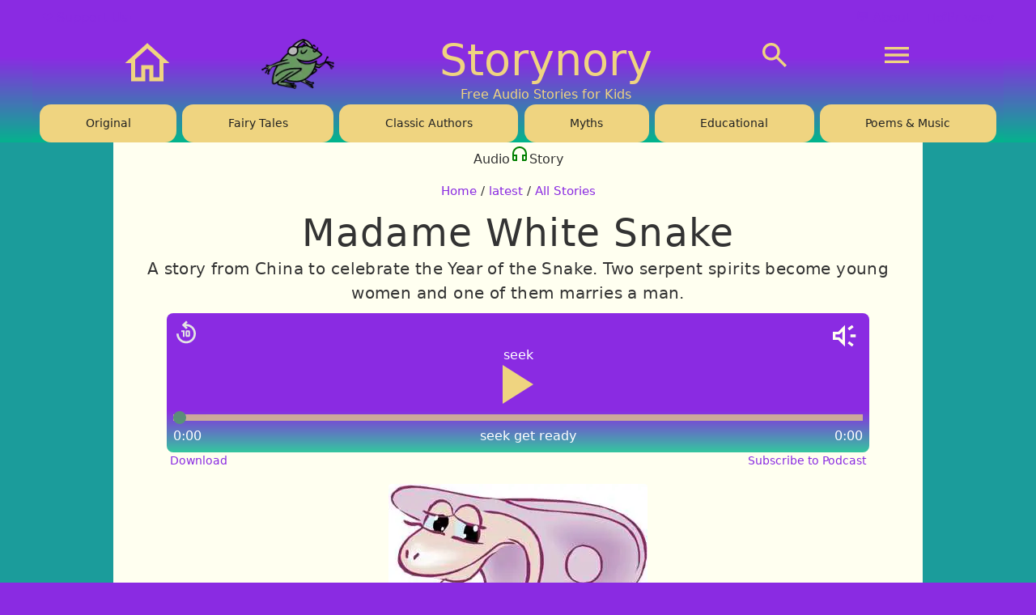

--- FILE ---
content_type: text/html
request_url: https://www.storynory.com/madame-white-snake/
body_size: 12978
content:
<!doctype html>
<html lang="en">
  <head>
    <meta charset="utf-8" />
    <meta name="viewport" content="width=device-width, initial-scale=1" />

    
		<link href="../_app/immutable/assets/0.BG4f0W6y.css" rel="stylesheet">
		<link href="../_app/immutable/assets/player.iMy2qtdP.css" rel="stylesheet">
		<link href="../_app/immutable/assets/4.DoW3CAH8.css" rel="stylesheet"><!--[--><link rel="preconnect" href="https://traffic.libsyn.com"/> <link rel="canonical" href="https://www.storynory.com/madame-white-snake/"/> <link rel="stylesheet" href="/css/print.css" media="print"/><!--]--><!--[--><link rel="canonical" href="https://www.storynory.com/madame-white-snake/"/> <meta name="description" content="A story from China to celebrate the Year of the Snake.  Two serpent spirits become young women and one of them marries a man."/> <meta property="og:site_name" content="Storynory"/> <meta property="og:url" content="https://www.storynory.com/madame-white-snake/"/> <meta property="og:type" content="article"/> <meta property="og:title" content="Madame White Snake"/> <meta property="og:description" content="A story from China to celebrate the Year of the Snake.  Two serpent spirits become young women and one of them marries a man."/> <meta property="og:image" content="https://content.storynory.com/wp-content/uploads/2013/02/whitesnake_thumb.jpg"/> <!--[--><meta property="og:image:width" content="100"/><!--]--> <!--[--><meta property="og:image:height" content="100"/><!--]--> <meta property="og:image:alt" content="Madame White Snake"/> <!--[!--><!--]--> <!--[!--><!--]--> <meta name="twitter:card" content="summary_large_image"/> <meta name="twitter:domain" content="www.storynory.com"/> <meta name="twitter:url" content="https://www.storynory.com/madame-white-snake/"/> <meta name="twitter:title" content="Madame White Snake"/> <meta name="twitter:description" content="A story from China to celebrate the Year of the Snake.  Two serpent spirits become young women and one of them marries a man."/> <meta name="twitter:image" content="https://content.storynory.com/wp-content/uploads/2013/02/whitesnake_thumb.jpg"/> <!--[--><meta name="twitter:site" content="@storynory"/><!--]--> <!----><script type="application/ld+json">{"@context":"https://schema.org","@type":"Article","headline":"Madame White Snake","description":"A story from China to celebrate the Year of the Snake.  Two serpent spirits become young women and one of them marries a man.","url":"https://www.storynory.com/madame-white-snake/","mainEntityOfPage":{"@type":"WebPage","@id":"https://www.storynory.com/madame-white-snake/"},"image":[{"@type":"ImageObject","url":"https://content.storynory.com/wp-content/uploads/2013/02/whitesnake_thumb.jpg","width":100,"height":100}],"author":[{"@type":"Person","name":"Storynory"}],"publisher":{"@type":"Organization","name":"Storynory","url":"https://www.storynory.com","logo":{"@type":"ImageObject","url":"https://www.storynory.com/img/logo-120x120.png","width":120,"height":120}}}</script><!----> <!--[--><!----><script type="application/ld+json">{"@context":"https://schema.org","@type":"BreadcrumbList","itemListElement":[{"@type":"ListItem","position":1,"name":"Home","item":"https://www.storynory.com/"},{"@type":"ListItem","position":2,"name":"latest","item":"https://www.storynory.com/archives/latest/"},{"@type":"ListItem","position":3,"name":"All Stories","item":"https://www.storynory.com/category/latest/stories/"}]}</script><!----><!--]--><!--]--><title>Madame White Snake | Storynory</title>

    <!-- Icons & PWA -->
    <meta name="theme-color" content="#007a5e">
    <link rel="icon" href="/favicon.ico" sizes="any">
    <link rel="manifest" href="/manifest.webmanifest">

    <!-- Preload above-the-fold font -->
     
    <link rel="preload" href="/fonts/handlee/Handlee-Regular.woff2" as="font" type="font/woff2" crossorigin>

    <!-- Umami (proxied) -->
    <script defer
      src="/script.js"
      data-website-id="df9fc520-3977-46e4-92d2-1f214b3fc56d"
      data-host-url="/visits"
      fetchpriority="low">
    </script>

    <!-- RSS autodiscovery -->
    <link rel="alternate" type="application/rss+xml" title="Storynory — Stories (RSS)" href="https://www.storynory.com/feeds/stories/">

    <!-- Open Graph (site-level fallback only) -->
    <meta property="og:site_name" content="Storynory">
<link rel="preconnect" href="https://content.storynory.com" crossorigin>
<link rel="dns-prefetch" href="//content.storynory.com">
    <!-- Organization (single canonical definition) -->
    <script type="application/ld+json">
    {
      "@context": "https://schema.org",
      "@type": "Organization",
      "@id": "https://www.storynory.com/#organization",
      "name": "Storynory",
      "legalName": "Storynory Ltd",
      "url": "https://www.storynory.com/",
      "logo": {
        "@type": "ImageObject",
        "@id": "https://www.storynory.com/#logo",
        "url": "https://www.storynory.com/img/512.png",
        "width": 512,
        "height": 512
      },
      "sameAs": [
        "https://www.youtube.com/channel/UCI7gXZrVe2y-u5LGLilMvvQ",
        "https://www.facebook.com/Storynory",
        "https://podcasts.apple.com/gb/podcast/storynory-stories-for-kids/id94571049",
        "https://open.spotify.com/show/7lZxzM3fwQjXmWclUwJHwO?si=31917377569f4446",
        "https://www.storynory.com/feeds/stories/"
      ],
      "address": { "@type": "PostalAddress", "addressCountry": "GB" },
      "contactPoint": [{
        "@type": "ContactPoint",
        "contactType": "Licensing and Permissions",
        "email": "bertie@storynory.com",
        "areaServed": "GB"
      }]
    }
    </script>

    <!-- WebSite (search action) -->
    <script type="application/ld+json">
    {
      "@context": "https://schema.org",
      "@type": "WebSite",
      "@id": "https://www.storynory.com/#website",
      "url": "https://www.storynory.com/",
      "name": "Storynory",
      "publisher": { "@id": "https://www.storynory.com/#organization" },
      "potentialAction": {
        "@type": "SearchAction",
        "target": "https://www.storynory.com/search/?q={search_term_string}",
        "query-input": "required name=search_term_string"
      }
    }
    </script>

    <!-- Podcast series (optional global) -->
    <script type="application/ld+json">
    {
      "@context": "https://schema.org",
      "@type": "PodcastSeries",
      "@id": "https://www.storynory.com/#podcast",
      "name": "Storynory",
      "url": "https://www.storynory.com/",
      "image": "https://www.storynory.com/img/storynory-podcast-logo.jpg",
      "description": "Free audio stories for kids: fairy tales, myths, poems, and original adventures.",
      "sameAs": [
        "https://podcasts.apple.com/gb/podcast/storynory-stories-for-kids/id94571049",
        "https://open.spotify.com/show/7lZxzM3fwQjXmWclUwJHwO?si=31917377569f4446"
      ],
      "potentialAction": {
        "@type": "ListenAction",
        "target": "https://www.storynory.com/feeds/stories/"
      },
      "publisher": { "@id": "https://www.storynory.com/#organization" }
    }
    </script>
  </head>

  <body data-sveltekit-preload-data="hover">
    <div style="display: contents"><!--[--><!--[--><!----><div class="bg-frog"><div class="wrap svelte-1ga5gf0"><nav class="topnav wrap svelte-1ga5gf0"><div class="announcement-bar wrap svelte-wpp9fv"><span><a href="/support-us/" class="svelte-wpp9fv">❤️ Support Us!</a></span> <nav class="bar-links" aria-label="Site info links"><a class="-m-x svelte-wpp9fv" href="/about-storynory/">💬 About</a> <a href="/privacy/" class="svelte-wpp9fv">🙋‍♂️Privacy</a></nav></div><!----> <div class="grid svelte-1ga5gf0"><div class="col home svelte-1ga5gf0"><a href="/" class="home-abs brand svelte-1ga5gf0"><svg xmlns="http://www.w3.org/2000/svg" viewBox="0 0 24 24" width="60px" height="60px"><path fill="currentColor" d="M 12 2.0996094 L 1 12 L 4 12 L 4 21 L 11 21 L 11 15 L 13 15 L 13 21 L 20 21 L 20 12 L 23 12 L 12 2.0996094 z M 12 4.7910156 L 18 10.191406 L 18 11 L 18 19 L 15 19 L 15 13 L 9 13 L 9 19 L 6 19 L 6 10.191406 L 12 4.7910156 z"></path></svg><!----> <span class="sr-only svelte-1ga5gf0">Home</span></a></div> <div class="col bertie svelte-1ga5gf0"><a href="/" class="brand svelte-1ga5gf0" aria-label="Storynory home"><picture class="svelte-1ga5gf0"><source srcset="/img/bertie.webp" type="image/webp" class="svelte-1ga5gf0"/> <img src="/img/bertie-100.png" alt="Storynory Bertie" width="90" height="60" decoding="async" class="svelte-1ga5gf0"/></picture></a></div> <div class="col brand svelte-1ga5gf0"><a href="/" class="title site-title svelte-1ga5gf0">Storynory</a> <span class="tagline svelte-1ga5gf0">Free Audio Stories for Kids</span></div> <div class="col search svelte-1ga5gf0"><a href="/search/" class="brand svelte-1ga5gf0" aria-label="Search"><div class="mast-ico"><svg xmlns="http://www.w3.org/2000/svg" viewBox="0 -960 960 960" width="40px" fill="currentColor"><path d="M784-120 532-372q-30 24-69 38t-83 14q-109 0-184.5-75.5T120-580q0-109 75.5-184.5T380-840q109 0 184.5 75.5T640-580q0 44-14 83t-38 69l252 252-56 56ZM380-400q75 0 127.5-52.5T560-580q0-75-52.5-127.5T380-760q-75 0-127.5 52.5T200-580q0 75 52.5 127.5T380-400Z"></path></svg></div><!----></a></div> <div class="col last svelte-1ga5gf0"><button class="menu nav-toggle closed svelte-1ga5gf0" aria-label="Open menu" aria-expanded="false"><svg xmlns="http://www.w3.org/2000/svg" class="icon" viewBox="0 -960 960 960" width="40px" fill="currentColor"><path d="M120-240v-80h720v80H120Zm0-200v-80h720v80H120Zm0-200v-80h720v80H120Z"></path></svg><!----></button></div></div> <nav class="rail desktop-rail svelte-1towd1o" data-sveltekit-preload-data="hover" data-sveltekit-preload-code="hover"><a href="/archives/original-stories-for-children/" class="pill svelte-1towd1o">Original</a> <a href="/archives/fairy-tales/" class="pill svelte-1towd1o">Fairy Tales</a> <a href="/archives/classic-authors/" class="pill svelte-1towd1o">Classic Authors</a> <a href="/archives/myths-world-stories/" class="pill svelte-1towd1o">Myths</a> <a href="/archives/educational-stories/" class="pill svelte-1towd1o">Educational</a> <a href="/archives/poems-music/" class="pill svelte-1towd1o">Poems &amp; Music</a></nav> <nav class="mobile-menu svelte-1towd1o"><a href="/archives/original-stories-for-children/" class="svelte-1towd1o">Original</a> <a href="/archives/fairy-tales/" class="svelte-1towd1o">Fairy Tales</a> <a href="/archives/classic-authors/" class="svelte-1towd1o">Classic Authors</a> <a href="/archives/myths-world-stories/" class="svelte-1towd1o">Myths &amp; World</a> <a href="/archives/educational-stories/" class="svelte-1towd1o">Educational</a> <a href="/archives/poems-music/" class="svelte-1towd1o">Poems &amp; Music</a></nav><!----></nav></div><!----> <main id="main-content"><!--[!--><!----><!----> <article class="svelte-jot9ci"><!--[--><div class="tag audio svelte-jot9ci">Audio<span class="phones svelte-jot9ci" aria-hidden="true"><svg xmlns="http://www.w3.org/2000/svg" height="24px" viewBox="0 -960 960 960" width="24px" fill="currentColor"><path d="M360-120H200q-33 0-56.5-23.5T120-200v-280q0-75 28.5-140.5t77-114q48.5-48.5 114-77T480-840q75 0 140.5 28.5t114 77q48.5 48.5 77 114T840-480v280q0 33-23.5 56.5T760-120H600v-320h160v-40q0-117-81.5-198.5T480-760q-117 0-198.5 81.5T200-480v40h160v320Zm-80-240h-80v160h80v-160Zm400 0v160h80v-160h-80Zm-400 0h-80 80Zm400 0h80-80Z"></path></svg><!----></span>Story</div><!--]--> <!--[--><nav class="breadcrumb svelte-jot9ci"><a href="/" data-umami-event="Breadcrumb Click" data-umami-event-level="home" class="svelte-jot9ci">Home</a> <span class="sep svelte-jot9ci">/</span> <a href="/archives/latest/" data-umami-event="Breadcrumb Click" data-umami-event-level="top" data-umami-event-name="latest" class="svelte-jot9ci">latest</a> <!--[--><span class="sep svelte-jot9ci">/</span> <a href="/category/latest/stories/" data-umami-event="Breadcrumb Click" data-umami-event-level="sub" data-umami-event-name="All Stories" class="svelte-jot9ci">All Stories</a><!--]--></nav><!--]--> <h1><!---->Madame White Snake<!----></h1> <p class="lede">A story from China to celebrate the Year of the Snake.  Two serpent spirits become young women and one of them marries a man.</p> <!--[--><figure id="figure" class="player bg-prime container -p svelte-49zirq"><div class="speaker  svelte-49zirq"><svg xmlns="http://www.w3.org/2000/svg" viewBox="0 -960 960 960" fill="currentColor"><path d="M640-440v-80h160v80H640Zm48 280-128-96 48-64 128 96-48 64Zm-80-480-48-64 128-96 48 64-128 96ZM120-360v-240h160l200-200v640L280-360H120Zm280-246-86 86H200v80h114l86 86v-252ZM300-480Z"></path></svg><!----></div> <button type="button" class="replay svelte-49zirq" aria-label="Jump back 15 seconds"><svg xmlns="http://www.w3.org/2000/svg" height="px" viewBox="0 -960 960 960" width="36px" fill="#e3e3e3"><path d="M480-80q-75 0-140.5-28.5t-114-77q-48.5-48.5-77-114T120-440h80q0 117 81.5 198.5T480-160q117 0 198.5-81.5T760-440q0-117-81.5-198.5T480-720h-6l62 62-56 58-160-160 160-160 56 58-62 62h6q75 0 140.5 28.5t114 77q48.5 48.5 77 114T840-440q0 75-28.5 140.5t-77 114q-48.5 48.5-114 77T480-80ZM360-320v-180h-60v-60h120v240h-60Zm140 0q-17 0-28.5-11.5T460-360v-160q0-17 11.5-28.5T500-560h80q17 0 28.5 11.5T620-520v160q0 17-11.5 28.5T580-320h-80Zm20-60h40v-120h-40v120Z"></path></svg><!----></button> <audio src="https://traffic.libsyn.com/blogrelations/Madame-White-Snake-storynory.mp3" preload="metadata"></audio> <label for="range" class="svelte-49zirq">seek</label> <div class="playbtn svelte-49zirq"><button class="center  svelte-49zirq" name="audio_player" id="play" aria-label="Play or pause audio" data-umami-event-mp3="Madame-White-Snake-storynory.mp3"></button></div> <input class="slider svelte-49zirq" type="range" id="range" min="0" max="100" value="0"/> <label for="seek" class="svelte-49zirq">seek</label> <span class="left svelte-49zirq" id="time">0:00</span> <span class="right svelte-49zirq" id="dur">0:00</span> <span>get ready</span></figure> <!--[--><div class="links playerlinks svelte-49zirq"><a href="https://traffic.libsyn.com/blogrelations/Madame-White-Snake-storynory.mp3">Download</a> <span class="right podcast svelte-49zirq"><a href="/podcast/">Subscribe to Podcast</a></span></div><!--]--><!--]--> <div><!---->

<picture><source sizes="(max-width: 720px) 100vw, 720px" srcset="https://content.storynory.com/wp-content/uploads/2013/02/white-snake-200x200.jpg.webp 200w, https://content.storynory.com/wp-content/uploads/2013/02/white-snake.jpg.webp 320w" type="image/webp"><source sizes="(max-width: 720px) 100vw, 720px" srcset="https://content.storynory.com/wp-content/uploads/2013/02/white-snake-200x200.jpg 200w, https://content.storynory.com/wp-content/uploads/2013/02/white-snake.jpg 320w" type="image/jpeg"><img fetchpriority="high" loading="eager" decoding="async" height="406" width="320" alt="white snake" src="https://content.storynory.com/wp-content/uploads/2013/02/white-snake.jpg"></picture>

<p>February 10th 2013 marks the start of the Year of the Snake. We are marking the Chinese New Year with a famous story about a snake-spirit who turns into a beautiful girl and marries a human man.  A wicked monk is keen to ruin their happiness by letting the husband know who is wife really is.  There’s lots of romance, and lots of magical armed combat.   Madame White Snake is often told by the Chinese Opera.</p>

<p>Told by Natasha. Adapted for Storynory by Bertie. Proofread by Claire Deakin.</p>

<p><!--more--> A long time ago, in the waters of China’s famous West Lake, there lived a spirit. She took the form of a white snake, and for many years she practised the most secret Taoist arts. She was an expert in the ritual form of fighting known as Tai Chi, in medicine, and in meditation. All these she practised in the cool, watery world of the lake with her friend, the green snake. Occasionally, the snake spirits would look up through the crystal clear surface of the water to the the land. They saw green hills, the blossom of the trees, temples, wooden houses, pagodas, bridges, cheerful lanterns, and young people in love, walking arm-in-arm. To them, the world of the humans seemed quite enchanting.</p>

<p>After many years leading the Taoist life, the snakes had gathered enough spiritual energy to transform their shapes. They decided to visit the human world in the form of two lovely young women. Naturally one wore a white dress, and the other wore a green one – but they did not choose the best day to venture ashore. As they were crossing the famous broken bridge – it is not broken at all, by the way, just named so – the rain started to fall.</p>

<p>A young boy, whose name was Xu Xian (Su Sheng), saw that the two ladies were shivering in their thin summer dresses. Like a true gentleman, he lent them his umbrella.</p>

<p>“But surely you need it for yourself? Asked the lady in white.</p>

<p>“Don’t worry about me,” replied the boy. “I’ll hurry home and I’ll soon be dry. Keep it for now. You can meet me here tomorrow.”</p>

<p>At the same time the following day, the girls met the young lad again by the broken bridge. They returned his umbrella, and the three passed the evening together. They strolled along the wooden sidewalks, looked into the shops, and visited the temple. An old priest with a long white beard gave them tea. The girl in green whispered to the boy, “My friend likes you very much, will you ask her to marry you?” The boy, who had few prospects on the world, replied, “I would like to very much, but my family is very poor. What shall we live on?”</p>

<p>“Oh, don’t worry about that,” said the green girl. “My friend is very clever. She shall find a way to make sure that everything works out.”</p>

<p>So the boy asked the girl in the white dress to marry him. She blushed, as was proper, and accepted his proposal. A week later they held a simple ceremony and a modest wedding feast. Little did the boy know that his charming new wife was, in fact, Madame White Snake.</p>

<p>Madame White Snake put her knowledge to profitable use in the world of the humans. She taught the boy about medicines; they collected herbs and insects, prepared remedies and sold them in the markets. Soon they were rich enough to open their own shop. If people were very poor and unwell, they did not charge for their help. The better-off gladly paid a handsome price to be rid of diseases or to heal wounds quickly. They were doing well, and were very happy.</p>

<p>The Dragon Boat Festival came. Xu Xian did not know it, but this noisy summer celebration was a dangerous time for his wife. While the red boats, decorated like dragons, raced over the water, the people drank white wine to drive away the spirits. If anyone had a wooden carving of a dragon, they placed a white paper snake in its mouth to ward off the venomous creatures. This did not make Madame White Snake feel comfortable. She was, after all, both a spirit and a snake. In the evening, the celebration was still raucous. The drums were beating, cymbals clashing, and firecrackers popping. Xu Xian stood on the raised wooden veranda of their shop and looked over the crowds at the lake where the dragon boats were carrying lanterns across the water. His wife hid inside, saying that the noise was too much for her. While he stood alone taking in the scene, a monk in long robes climbed up the steps and stood next to Xu Xian. When the din died down a little, he said, “I have come to give you some important news. Listen to me well. I know who your beautiful wife really is… She has the form of a woman, but in truth she is a snake spirit from the lake.”</p>

<p>“What is this nonsense?” Xu Xian asked.</p>

<p>“If you do not believe me,” said the monk, “take a cup of wine indoors to her. She will be afraid to drink it, because wine is powerful against spirits.”</p>

<p>Xu Xian, seeing no harm in the idea, went inside and insisted that his wife try to buck herself up and join in the celebration. “Come on, just drink a little cup of wine with me,” he urged.</p>

<p>She should have pleaded that she had a headache, and that she was not feeling well, but Madame White Snake did not want to disappoint her husband. She thought that perhaps she had developed enough power to withstand the effect of the wine. She took a sip from the cup and then another. She quite liked it, and then she drank a third little sip, but alas! She felt her power weakening and an instant later she turned back into a snake. Her poor husband was so shocked that he fell down on the spot. An hour later, the green snake came looking for her friend and found that the boy was already dead.</p>

<p>“But sister,” she said, “you must know of a medicine that can bring him back to life.”</p>

<p>“There is only one,” replied Madame White Snake. “There is a special mushroom that grows on the mountain of Kunlun. Unfortunately, it is guarded well by the Old Man of the South and his soldiers.”</p>

<p>The two friends slithered silently out of the town, taking care that nobody should see them. They made the long and arduous journey up the mountain, and near the top they found the place where the immortal mushroom grew. At first they worked their charm on the guards, but the soldiers were unmoved. Then Madame White Snake tried to slip past them, but she was caught by her tail. The Green Snake became a soldier in armour. Madame White Snake transformed herself in the same way, and for a while they danced around the guards with their swords, but it was clear that there was no way that they could reach the mushroom.</p>

<p>At last, in despair, Madame White Snake called out, “Oh Old Man of the South, I only need a little piece of the immortal mushroom to save the human boy whom I love.”</p>

<p>The old man heard her and he appeared out of the mists and said, “Since you come for love, not profit, you may take a piece of the mushroom.”</p>

<p>The two friends raced back to the West Lake where they again transformed themselves into beautiful ladies. Madame White Snake placed the piece of the mushroom under the tongue of Xu Xian and he gradually opened his eyes and saw the beautiful but pale face of his wife.</p>

<p>“My love, I had the most terrible dream,” he said, “I thought you were a snake.”</p>

<p>His wife was already prepared for this. She had transformed her white belt into a snake, and she pointed to it across the floor.</p>

<p>“It was not wholly a dream,” she said, “There is the snake you saw, but it is a harmless one and will not bite you.”</p>

<p>The good boy sat up, and in a short while he felt like he was his old self again. Little did he know that he had been dead for a whole day. In his mind, however, he could not quite rid himself of the vision of his wife changing into a snake. He believed her story of course, but he also felt there was something not quite right.</p>

<p>They carried on their life as before, and in time Madame White Snake became pregnant. It was at this time that the evil monk tried once again to separate the happy couple. He sent a message to Xu Xian asking him to visit him at his temple on the Golden Mountain. Xu Xian still had bad dreams about the time his wife had changed into a snake. It is for this reason, that he made the journey to the temple.</p>

<p>When he arrived, the monk met him and said, “I told you before that your wife was a snake, but I failed to convince you. You did not even believe the evidence of your own eyes. Now I tell you that the mother of your future son is a snake, and he himself will be a spirit. Do you doubt my word? Does this information not trouble you?”</p>

<p>Xu Xian replied that he would always love his wife and son, whatever they were, but he would not be fully happy until he knew the truth.</p>

<p>“Then I shall show you the truth,” declared the monk; and he gave orders that Xu Xian should not be allowed to leave the Golden Temple.</p>

<p>It was not long before the two snakes arrived to demand the freedom of Xu Xian. They found that the temple was guarded by heavily armed monks and celestial soldiers. Lady White Snake was expecting a baby soon, and was in no condition to fight. Xu Xian watched from the tower where he was held captive. He saw how the two women called up an army of strange underwater creatures; serpents, dragons, and giant bearded fish that walked on legs. This extraordinary band of slimy warriors stormed the walls of the temple but were repelled by the monks. Next they tried to divert a river to flood the temple, but the monks managed to make the walls waterproof. After a week of laying siege, Lady White Snake felt that it would soon be time for her to give birth. Her soldiers gathered around to give her cover as she retreated from the fray.</p>

<p>The battle was not in vein, however. During all the great commotion, Xu Xian managed to lower himself out of the window on a rope made of sheets. He slipped away through the smoke and noise, and made his way home where he found his wife, and his new baby son both in excellent health.</p>

<p>That really should have been the end of the story, but I am afraid the finale is not entirely happy. The monk did not give up so easily. He arrived at the home of the happy family, together with a glowing solider of heaven. There followed another fierce sword fight, in which the green snake lady took on the heavenly solider.</p>

<p>Madame White Snake was still weak from giving birth – and oh, it is so sad to relate, but the evil monk overcame her with magic and whisked her away to the Thunder Peak Pagoda where he imprisoned her under a great rock. That was the last that the good-hearted Xu Xian saw of his lovely snake spirit of a wife.</p>

<p>His son inherited his mothers powers, and when he reached manhood, he was determined to release her. Like his mother before him, he practised the Taoist arts. A hundred years passed before his powers were fully developed. Sadly Xu Xian did not live to see how his son, allied with the green lady, gathered an army of mountain spirits and creatures, and marched on the Thunder Peak Pagoda. A fierce battle raged, and this time the attackers were victorious. Madame White Snake was freed and reunited with her son and her loyal friend, the green snake. So the end of this story of Madame White Snake is at least partly happy.</p>

<p>I do hope that you enjoyed this ancient tale from China, that was adapted for Storynory by Bertie. Bertie’s asked me to mention that Madame White Snake is often performed as a Chinese opera with music, masks, dancing and lots of spectacular action on stage. The places in the story, including the West Lake, the Broken Bridge, and Thunder Peak Pagoda are all real. And of course, there are loads more free audio stories from China and from all over the world on Storynory.com</p>

<p>For now, from me, Natasha, Bye bye.</p><!----></div></article><!----><!--]--><!----></main></div> <footer class="page -p-lg txt-white svelte-1c9pekq"><nav aria-label="Follow Storynory"><ul class="social-links -p svelte-1c9pekq" role="list"><li class="svelte-1c9pekq"><a href="https://www.youtube.com/channel/UCI7gXZrVe2y-u5LGLilMvvQ" target="_blank" rel="noopener noreferrer" data-umami-event="social-link-click" data-umami-event-url="https://www.youtube.com/channel/UCI7gXZrVe2y-u5LGLilMvvQ" class="svelte-1c9pekq"><span class="sr-only svelte-1c9pekq">Storynory on YouTube (opens in new tab)</span> <span aria-hidden="true" class="icon-wrap svelte-1c9pekq"><svg xmlns="http://www.w3.org/2000/svg" viewBox="0 0 48 48" width="100px" height="100px"><path fill="#FF3D00" d="M43.2,33.9c-0.4,2.1-2.1,3.7-4.2,4c-3.3,0.5-8.8,1.1-15,1.1c-6.1,0-11.6-0.6-15-1.1c-2.1-0.3-3.8-1.9-4.2-4C4.4,31.6,4,28.2,4,24c0-4.2,0.4-7.6,0.8-9.9c0.4-2.1,2.1-3.7,4.2-4C12.3,9.6,17.8,9,24,9c6.2,0,11.6,0.6,15,1.1c2.1,0.3,3.8,1.9,4.2,4c0.4,2.3,0.9,5.7,0.9,9.9C44,28.2,43.6,31.6,43.2,33.9z"></path><path fill="#FFF" d="M20 31L20 17 32 24z"></path></svg><!----></span></a></li> <li class="svelte-1c9pekq"><a href="https://www.facebook.com/Storynory" target="_blank" rel="noopener noreferrer" data-umami-event="social-link-click" data-umami-event-url="https://www.facebook.com/Storynory" class="svelte-1c9pekq"><span class="sr-only svelte-1c9pekq">Storynory on Facebook (opens in new tab)</span> <span aria-hidden="true" class="icon-wrap svelte-1c9pekq"><svg xmlns="http://www.w3.org/2000/svg" viewBox="0 0 48 48" width="100px" height="100px"><path fill="#039be5" d="M24 5A19 19 0 1 0 24 43A19 19 0 1 0 24 5Z"></path><path fill="#fff" d="M26.572,29.036h4.917l0.772-4.995h-5.69v-2.73c0-2.075,0.678-3.915,2.619-3.915h3.119v-4.359c-0.548-0.074-1.707-0.236-3.897-0.236c-4.573,0-7.254,2.415-7.254,7.917v3.323h-4.701v4.995h4.701v13.729C22.089,42.905,23.032,43,24,43c0.875,0,1.729-0.08,2.572-0.194V29.036z"></path></svg><!----></span></a></li> <li class="svelte-1c9pekq"><a href="https://itunes.apple.com/gb/podcast/storynory-stories-for-kids/id94571049?mt=2" target="_blank" rel="noopener noreferrer" data-umami-event="social-link-click" data-umami-event-url="https://itunes.apple.com/gb/podcast/storynory-stories-for-kids/id94571049?mt=2" class="svelte-1c9pekq"><span class="sr-only svelte-1c9pekq">Listen on Apple Podcasts (opens in new tab)</span> <span aria-hidden="true" class="icon-wrap svelte-1c9pekq"><svg version="1.1" id="Livello_1" xmlns="http://www.w3.org/2000/svg" xmlns:xlink="http://www.w3.org/1999/xlink" x="0px" y="0px" width="80px" height="80px" viewBox="0 0 300 300" enable-background="new 0 0 300 300" xml:space="preserve"><g id="XMLID_632_"><linearGradient id="XMLID_2_" gradientUnits="userSpaceOnUse" x1="150" y1="0" x2="150" y2="300"><stop offset="0" style="stop-color:#F452FF"></stop><stop offset="1" style="stop-color:#832BC1"></stop></linearGradient><path id="XMLID_662_" fill-rule="evenodd" clip-rule="evenodd" fill="url(#XMLID_2_)" d="M294.1,260c-2.9,7.4-9.6,17.8-19.2,25.2
		c-5.5,4.2-12.1,8.3-21.1,11c-9.6,2.9-21.5,3.8-36.3,3.8h-135c-14.8,0-26.6-1-36.3-3.8c-9-2.7-15.6-6.7-21.1-11
		c-9.5-7.3-16.3-17.8-19.2-25.2C0.1,245.1,0,228.2,0,217.5l0,0v-135l0,0C0,71.8,0.1,54.9,5.9,40c2.9-7.4,9.6-17.8,19.2-25.2
		c5.5-4.2,12.1-8.3,21.1-11C55.9,1,67.7,0,82.5,0l0,0h135l0,0c14.8,0,26.6,1,36.3,3.8c9,2.7,15.6,6.7,21.1,11
		c9.5,7.3,16.3,17.8,19.2,25.2c5.9,14.9,5.9,31.9,5.9,42.5v135C300,228.2,299.9,245.1,294.1,260z"></path><g><path id="XMLID_657_" fill="#FFFFFF" d="M175.7,181.1c-0.4-3.6-1.6-6.2-4-8.6c-4.5-4.7-12.4-7.8-21.7-7.8c-9.3,0-17.2,3-21.7,7.8
			c-2.3,2.5-3.6,5-4,8.6c-0.8,7-0.3,13,0.5,22.7c0.8,9.2,2.3,21.5,4.2,33.9c1.4,8.9,2.5,13.7,3.5,17.1c1.7,5.6,7.8,10.4,17.5,10.4
			c9.7,0,15.9-4.9,17.5-10.4c1-3.4,2.1-8.2,3.5-17.1c1.9-12.5,3.4-24.7,4.2-33.9C176.1,194.1,176.5,188.1,175.7,181.1z"></path><path id="XMLID_655_" fill="#FFFFFF" d="M174.6,130.1c0,13.6-11,24.6-24.6,24.6s-24.6-11-24.6-24.6c0-13.6,11-24.6,24.6-24.6
			S174.6,116.6,174.6,130.1z"></path><path id="XMLID_653_" fill="#FFFFFF" d="M149.7,33.2C92.3,33.4,45.3,80,44.5,137.4c-0.6,46.5,29.1,86.3,70.6,100.9
			c1,0.4,2-0.5,1.9-1.5c-0.5-3.6-1.1-7.2-1.5-10.8c-0.2-1.3-1-2.3-2.1-2.9c-32.8-14.3-55.7-47.2-55.3-85.3
			c0.5-50,41.3-90.7,91.2-91.1c51.1-0.4,92.8,41,92.8,92c0,37.7-22.8,70.1-55.3,84.4c-1.2,0.5-2,1.6-2.1,2.9
			c-0.5,3.6-1,7.2-1.5,10.8c-0.2,1.1,0.9,1.9,1.9,1.5c41.1-14.4,70.6-53.6,70.6-99.6C255.5,80.5,208,33.1,149.7,33.2z"></path><path id="XMLID_651_" fill="#FFFFFF" d="M147.3,68.2c-37.4,1.4-67.4,32.3-67.9,69.7c-0.3,24.6,12,46.4,30.9,59.3
			c0.9,0.6,2.2-0.1,2.2-1.2c-0.3-4.3-0.3-8.1-0.1-12.1c0.1-1.3-0.4-2.5-1.4-3.4c-11.5-10.8-18.5-26.2-18.1-43.2
			c0.8-30,24.9-54.4,54.9-55.6c32.6-1.3,59.4,24.9,59.4,57.1c0,16.4-7,31.2-18.1,41.7c-0.9,0.9-1.4,2.1-1.4,3.4
			c0.2,3.9,0.1,7.7-0.1,12c-0.1,1.1,1.2,1.9,2.2,1.2c18.6-12.7,30.9-34.2,30.9-58.4C220.8,98.9,187.5,66.6,147.3,68.2z"></path></g></g></svg><!----></span></a></li> <li class="svelte-1c9pekq"><a href="https://open.spotify.com/show/7lZxzM3fwQjXmWclUwJHwO?si=31917377569f4446" target="_blank" rel="noopener noreferrer" data-umami-event="social-link-click" data-umami-event-url="https://open.spotify.com/show/7lZxzM3fwQjXmWclUwJHwO?si=31917377569f4446" class="svelte-1c9pekq"><span class="sr-only svelte-1c9pekq">Listen on Spotify (opens in new tab)</span> <span aria-hidden="true" class="icon-wrap svelte-1c9pekq"><svg xmlns="http://www.w3.org/2000/svg" viewBox="0 0 496 512" width="80" height="80" aria-hidden="true" focusable="false"><path fill="#1ED760" d="M248 8C111.1 8 0 119.1 0 256s111.1 248 248 248 248-111.1 248-248S384.9 8 248 8Z"></path><path fill="#000000" d="M406.6 231.1c-5.2 0-8.4-1.3-12.9-3.9-71.2-42.5-198.5-52.7-280.9-29.7-3.6 1-8.1 2.6-12.9 2.6-13.2 0-23.3-10.3-23.3-23.6 0-13.6 8.4-21.3 17.4-23.9 35.2-10.3 74.6-15.2 117.5-15.2 73 0 149.5 15.2 205.4 47.8 7.8 4.5 12.9 10.7 12.9 22.6 0 13.6-11 23.3-23.2 23.3zm-31 76.2c-5.2 0-8.7-2.3-12.3-4.2-62.5-37-155.7-51.9-238.6-29.4-4.8 1.3-7.4 2.6-11.9 2.6-10.7 0-19.4-8.7-19.4-19.4s5.2-17.8 15.5-20.7c27.8-7.8 56.2-13.6 97.8-13.6 64.9 0 127.6 16.1 177 45.5 8.1 4.8 11.3 11 11.3 19.7-.1 10.8-8.5 19.5-19.4 19.5zm-26.9 65.6c-4.2 0-6.8-1.3-10.7-3.6-62.4-37.6-135-39.2-206.7-24.5-3.9 1-9 2.6-11.9 2.6-9.7 0-15.8-7.7-15.8-15.8 0-10.3 6.1-15.2 13.6-16.8 81.9-18.1 165.6-16.5 237 26.2 6.1 3.9 9.7 7.4 9.7 16.5s-7.1 15.4-15.2 15.4z"></path></svg><!----></span></a></li> <li class="svelte-1c9pekq"><a href="https://www.storynory.com/feeds/stories" data-umami-event="social-link-click" data-umami-event-url="https://www.storynory.com/feeds/stories" class="svelte-1c9pekq"><span class="sr-only svelte-1c9pekq">RSS feed: Stories</span> <span aria-hidden="true" class="icon-wrap svelte-1c9pekq"><svg xmlns="http://www.w3.org/2000/svg" height="100px" viewBox="0 -960 960 960" width="100px" fill="#000000"><path d="M200-120q-33 0-56.5-23.5T120-200q0-33 23.5-56.5T200-280q33 0 56.5 23.5T280-200q0 33-23.5 56.5T200-120Zm480 0q0-117-44-218.5T516-516q-76-76-177.5-120T120-680v-120q142 0 265 53t216 146q93 93 146 216t53 265H680Zm-240 0q0-67-25-124.5T346-346q-44-44-101.5-69T120-440v-120q92 0 171.5 34.5T431-431q60 60 94.5 139.5T560-120H440Z"></path></svg><!----></span></a></li></ul></nav> <p class="footer-note svelte-1c9pekq">© 2005–2026 Storynory Ltd, UK (Company number 05479994) 
		All rights reserved.</p> <nav><a class="btn bg-butter" href="/licencing/">Licensing Info</a> <a class="btn bg-butter" href="/contact/">Contact Us</a> <a class="btn bg-butter" href="/privacy/">Privacy</a></nav></footer><!----><!----><!--]--> <!--[!--><!--]--><!--]-->
			<script type="application/json" data-sveltekit-fetched data-url="/api/post?slug=madame-white-snake" data-ttl="300">{"status":200,"statusText":"","headers":{},"body":"{\"title\":\"Madame White Snake\",\"excerpt\":\"A story from China to celebrate the Year of the Snake.  Two serpent spirits become young women and one of them marries a man.\",\"slug\":\"madame-white-snake\",\"image\":\"https://content.storynory.com/wp-content/uploads/2013/02/whitesnake_thumb.jpg\",\"images\":{\"videoart\":null,\"fourthree\":null,\"coverart\":null,\"full\":{\"url\":\"https://content.storynory.com/wp-content/uploads/2013/02/whitesnake_thumb.jpg\",\"width\":100,\"height\":100}},\"audio\":\"http://traffic.libsyn.com/blogrelations/Madame-White-Snake-storynory.mp3\",\"audioLength\":\"17552000\",\"audioDuration\":\"00:18:17\",\"audioType\":\"audio/mpeg\",\"content\":\"\\n\\n\u003Cpicture>\u003Csource sizes=\\\"(max-width: 720px) 100vw, 720px\\\" srcset=\\\"https://content.storynory.com/wp-content/uploads/2013/02/white-snake-200x200.jpg.webp 200w, https://content.storynory.com/wp-content/uploads/2013/02/white-snake.jpg.webp 320w\\\" type=\\\"image/webp\\\">\u003Csource sizes=\\\"(max-width: 720px) 100vw, 720px\\\" srcset=\\\"https://content.storynory.com/wp-content/uploads/2013/02/white-snake-200x200.jpg 200w, https://content.storynory.com/wp-content/uploads/2013/02/white-snake.jpg 320w\\\" type=\\\"image/jpeg\\\">\u003Cimg fetchpriority=\\\"high\\\" loading=\\\"eager\\\" decoding=\\\"async\\\" height=\\\"406\\\" width=\\\"320\\\" alt=\\\"white snake\\\" src=\\\"https://content.storynory.com/wp-content/uploads/2013/02/white-snake.jpg\\\">\u003C/picture>\\n\\n\u003Cp>February 10th 2013 marks the start of the Year of the Snake. We are marking the Chinese New Year with a famous story about a snake-spirit who turns into a beautiful girl and marries a human man.  A wicked monk is keen to ruin their happiness by letting the husband know who is wife really is.  There’s lots of romance, and lots of magical armed combat.   Madame White Snake is often told by the Chinese Opera.\u003C/p>\\n\\n\u003Cp>Told by Natasha. Adapted for Storynory by Bertie. Proofread by Claire Deakin.\u003C/p>\\n\\n\u003Cp>\u003C!--more--> A long time ago, in the waters of China’s famous West Lake, there lived a spirit. She took the form of a white snake, and for many years she practised the most secret Taoist arts. She was an expert in the ritual form of fighting known as Tai Chi, in medicine, and in meditation. All these she practised in the cool, watery world of the lake with her friend, the green snake. Occasionally, the snake spirits would look up through the crystal clear surface of the water to the the land. They saw green hills, the blossom of the trees, temples, wooden houses, pagodas, bridges, cheerful lanterns, and young people in love, walking arm-in-arm. To them, the world of the humans seemed quite enchanting.\u003C/p>\\n\\n\u003Cp>After many years leading the Taoist life, the snakes had gathered enough spiritual energy to transform their shapes. They decided to visit the human world in the form of two lovely young women. Naturally one wore a white dress, and the other wore a green one – but they did not choose the best day to venture ashore. As they were crossing the famous broken bridge – it is not broken at all, by the way, just named so – the rain started to fall.\u003C/p>\\n\\n\u003Cp>A young boy, whose name was Xu Xian (Su Sheng), saw that the two ladies were shivering in their thin summer dresses. Like a true gentleman, he lent them his umbrella.\u003C/p>\\n\\n\u003Cp>“But surely you need it for yourself? Asked the lady in white.\u003C/p>\\n\\n\u003Cp>“Don’t worry about me,” replied the boy. “I’ll hurry home and I’ll soon be dry. Keep it for now. You can meet me here tomorrow.”\u003C/p>\\n\\n\u003Cp>At the same time the following day, the girls met the young lad again by the broken bridge. They returned his umbrella, and the three passed the evening together. They strolled along the wooden sidewalks, looked into the shops, and visited the temple. An old priest with a long white beard gave them tea. The girl in green whispered to the boy, “My friend likes you very much, will you ask her to marry you?” The boy, who had few prospects on the world, replied, “I would like to very much, but my family is very poor. What shall we live on?”\u003C/p>\\n\\n\u003Cp>“Oh, don’t worry about that,” said the green girl. “My friend is very clever. She shall find a way to make sure that everything works out.”\u003C/p>\\n\\n\u003Cp>So the boy asked the girl in the white dress to marry him. She blushed, as was proper, and accepted his proposal. A week later they held a simple ceremony and a modest wedding feast. Little did the boy know that his charming new wife was, in fact, Madame White Snake.\u003C/p>\\n\\n\u003Cp>Madame White Snake put her knowledge to profitable use in the world of the humans. She taught the boy about medicines; they collected herbs and insects, prepared remedies and sold them in the markets. Soon they were rich enough to open their own shop. If people were very poor and unwell, they did not charge for their help. The better-off gladly paid a handsome price to be rid of diseases or to heal wounds quickly. They were doing well, and were very happy.\u003C/p>\\n\\n\u003Cp>The Dragon Boat Festival came. Xu Xian did not know it, but this noisy summer celebration was a dangerous time for his wife. While the red boats, decorated like dragons, raced over the water, the people drank white wine to drive away the spirits. If anyone had a wooden carving of a dragon, they placed a white paper snake in its mouth to ward off the venomous creatures. This did not make Madame White Snake feel comfortable. She was, after all, both a spirit and a snake. In the evening, the celebration was still raucous. The drums were beating, cymbals clashing, and firecrackers popping. Xu Xian stood on the raised wooden veranda of their shop and looked over the crowds at the lake where the dragon boats were carrying lanterns across the water. His wife hid inside, saying that the noise was too much for her. While he stood alone taking in the scene, a monk in long robes climbed up the steps and stood next to Xu Xian. When the din died down a little, he said, “I have come to give you some important news. Listen to me well. I know who your beautiful wife really is… She has the form of a woman, but in truth she is a snake spirit from the lake.”\u003C/p>\\n\\n\u003Cp>“What is this nonsense?” Xu Xian asked.\u003C/p>\\n\\n\u003Cp>“If you do not believe me,” said the monk, “take a cup of wine indoors to her. She will be afraid to drink it, because wine is powerful against spirits.”\u003C/p>\\n\\n\u003Cp>Xu Xian, seeing no harm in the idea, went inside and insisted that his wife try to buck herself up and join in the celebration. “Come on, just drink a little cup of wine with me,” he urged.\u003C/p>\\n\\n\u003Cp>She should have pleaded that she had a headache, and that she was not feeling well, but Madame White Snake did not want to disappoint her husband. She thought that perhaps she had developed enough power to withstand the effect of the wine. She took a sip from the cup and then another. She quite liked it, and then she drank a third little sip, but alas! She felt her power weakening and an instant later she turned back into a snake. Her poor husband was so shocked that he fell down on the spot. An hour later, the green snake came looking for her friend and found that the boy was already dead.\u003C/p>\\n\\n\u003Cp>“But sister,” she said, “you must know of a medicine that can bring him back to life.”\u003C/p>\\n\\n\u003Cp>“There is only one,” replied Madame White Snake. “There is a special mushroom that grows on the mountain of Kunlun. Unfortunately, it is guarded well by the Old Man of the South and his soldiers.”\u003C/p>\\n\\n\u003Cp>The two friends slithered silently out of the town, taking care that nobody should see them. They made the long and arduous journey up the mountain, and near the top they found the place where the immortal mushroom grew. At first they worked their charm on the guards, but the soldiers were unmoved. Then Madame White Snake tried to slip past them, but she was caught by her tail. The Green Snake became a soldier in armour. Madame White Snake transformed herself in the same way, and for a while they danced around the guards with their swords, but it was clear that there was no way that they could reach the mushroom.\u003C/p>\\n\\n\u003Cp>At last, in despair, Madame White Snake called out, “Oh Old Man of the South, I only need a little piece of the immortal mushroom to save the human boy whom I love.”\u003C/p>\\n\\n\u003Cp>The old man heard her and he appeared out of the mists and said, “Since you come for love, not profit, you may take a piece of the mushroom.”\u003C/p>\\n\\n\u003Cp>The two friends raced back to the West Lake where they again transformed themselves into beautiful ladies. Madame White Snake placed the piece of the mushroom under the tongue of Xu Xian and he gradually opened his eyes and saw the beautiful but pale face of his wife.\u003C/p>\\n\\n\u003Cp>“My love, I had the most terrible dream,” he said, “I thought you were a snake.”\u003C/p>\\n\\n\u003Cp>His wife was already prepared for this. She had transformed her white belt into a snake, and she pointed to it across the floor.\u003C/p>\\n\\n\u003Cp>“It was not wholly a dream,” she said, “There is the snake you saw, but it is a harmless one and will not bite you.”\u003C/p>\\n\\n\u003Cp>The good boy sat up, and in a short while he felt like he was his old self again. Little did he know that he had been dead for a whole day. In his mind, however, he could not quite rid himself of the vision of his wife changing into a snake. He believed her story of course, but he also felt there was something not quite right.\u003C/p>\\n\\n\u003Cp>They carried on their life as before, and in time Madame White Snake became pregnant. It was at this time that the evil monk tried once again to separate the happy couple. He sent a message to Xu Xian asking him to visit him at his temple on the Golden Mountain. Xu Xian still had bad dreams about the time his wife had changed into a snake. It is for this reason, that he made the journey to the temple.\u003C/p>\\n\\n\u003Cp>When he arrived, the monk met him and said, “I told you before that your wife was a snake, but I failed to convince you. You did not even believe the evidence of your own eyes. Now I tell you that the mother of your future son is a snake, and he himself will be a spirit. Do you doubt my word? Does this information not trouble you?”\u003C/p>\\n\\n\u003Cp>Xu Xian replied that he would always love his wife and son, whatever they were, but he would not be fully happy until he knew the truth.\u003C/p>\\n\\n\u003Cp>“Then I shall show you the truth,” declared the monk; and he gave orders that Xu Xian should not be allowed to leave the Golden Temple.\u003C/p>\\n\\n\u003Cp>It was not long before the two snakes arrived to demand the freedom of Xu Xian. They found that the temple was guarded by heavily armed monks and celestial soldiers. Lady White Snake was expecting a baby soon, and was in no condition to fight. Xu Xian watched from the tower where he was held captive. He saw how the two women called up an army of strange underwater creatures; serpents, dragons, and giant bearded fish that walked on legs. This extraordinary band of slimy warriors stormed the walls of the temple but were repelled by the monks. Next they tried to divert a river to flood the temple, but the monks managed to make the walls waterproof. After a week of laying siege, Lady White Snake felt that it would soon be time for her to give birth. Her soldiers gathered around to give her cover as she retreated from the fray.\u003C/p>\\n\\n\u003Cp>The battle was not in vein, however. During all the great commotion, Xu Xian managed to lower himself out of the window on a rope made of sheets. He slipped away through the smoke and noise, and made his way home where he found his wife, and his new baby son both in excellent health.\u003C/p>\\n\\n\u003Cp>That really should have been the end of the story, but I am afraid the finale is not entirely happy. The monk did not give up so easily. He arrived at the home of the happy family, together with a glowing solider of heaven. There followed another fierce sword fight, in which the green snake lady took on the heavenly solider.\u003C/p>\\n\\n\u003Cp>Madame White Snake was still weak from giving birth – and oh, it is so sad to relate, but the evil monk overcame her with magic and whisked her away to the Thunder Peak Pagoda where he imprisoned her under a great rock. That was the last that the good-hearted Xu Xian saw of his lovely snake spirit of a wife.\u003C/p>\\n\\n\u003Cp>His son inherited his mothers powers, and when he reached manhood, he was determined to release her. Like his mother before him, he practised the Taoist arts. A hundred years passed before his powers were fully developed. Sadly Xu Xian did not live to see how his son, allied with the green lady, gathered an army of mountain spirits and creatures, and marched on the Thunder Peak Pagoda. A fierce battle raged, and this time the attackers were victorious. Madame White Snake was freed and reunited with her son and her loyal friend, the green snake. So the end of this story of Madame White Snake is at least partly happy.\u003C/p>\\n\\n\u003Cp>I do hope that you enjoyed this ancient tale from China, that was adapted for Storynory by Bertie. Bertie’s asked me to mention that Madame White Snake is often performed as a Chinese opera with music, masks, dancing and lots of spectacular action on stage. The places in the story, including the West Lake, the Broken Bridge, and Thunder Peak Pagoda are all real. And of course, there are loads more free audio stories from China and from all over the world on Storynory.com\u003C/p>\\n\\n\u003Cp>For now, from me, Natasha, Bye bye.\u003C/p>\",\"categories\":[{\"id\":11,\"name\":\"All Stories\",\"slug\":\"stories\",\"parent\":119},{\"id\":192,\"name\":\"Chinese Stories\",\"slug\":\"chinese-stories\",\"parent\":171},{\"id\":1,\"name\":\"Latest Stories for Podcast\",\"slug\":\"latest-stories\",\"parent\":0},{\"id\":103,\"name\":\"World Fairytales\",\"slug\":\"various-fairy-tales\",\"parent\":0}],\"breadcrumb\":{\"top\":{\"id\":119,\"name\":\"latest\",\"slug\":\"latest\"},\"sub\":{\"id\":11,\"name\":\"All Stories\",\"slug\":\"stories\"}}}"}</script>
			<script>
				{
					__sveltekit_1egfb25 = {
						base: new URL("..", location).pathname.slice(0, -1)
					};

					const element = document.currentScript.parentElement;

					Promise.all([
						import("../_app/immutable/entry/start.DWJRR78E.js"),
						import("../_app/immutable/entry/app.CZ4VmDg3.js")
					]).then(([kit, app]) => {
						kit.start(app, element, {
							node_ids: [0, 4],
							data: [{type:"data",data:{currentPath:"/madame-white-snake/"},uses:{url:1}},null],
							form: null,
							error: null
						});
					});
				}
			</script>
		</div>

   
 
  <script>(function(){function c(){var b=a.contentDocument||a.contentWindow.document;if(b){var d=b.createElement('script');d.innerHTML="window.__CF$cv$params={r:'9c2e079fcbf52407',t:'MTc2OTI0MTk2OA=='};var a=document.createElement('script');a.src='/cdn-cgi/challenge-platform/scripts/jsd/main.js';document.getElementsByTagName('head')[0].appendChild(a);";b.getElementsByTagName('head')[0].appendChild(d)}}if(document.body){var a=document.createElement('iframe');a.height=1;a.width=1;a.style.position='absolute';a.style.top=0;a.style.left=0;a.style.border='none';a.style.visibility='hidden';document.body.appendChild(a);if('loading'!==document.readyState)c();else if(window.addEventListener)document.addEventListener('DOMContentLoaded',c);else{var e=document.onreadystatechange||function(){};document.onreadystatechange=function(b){e(b);'loading'!==document.readyState&&(document.onreadystatechange=e,c())}}}})();</script></body>
</html>


--- FILE ---
content_type: text/css
request_url: https://www.storynory.com/_app/immutable/assets/0.BG4f0W6y.css
body_size: 2817
content:
.announcement-bar.svelte-wpp9fv{background:var(--prime);color:var(--text-light);font-size:.9em}.announcement-bar.svelte-wpp9fv a:where(.svelte-wpp9fv){color:#333;background-color:ivory;border-radius:.25em;padding:.25em .5em}.announcement-bar.svelte-wpp9fv a:where(.svelte-wpp9fv):hover{color:var(--frog-dark)}.wrap.svelte-wpp9fv{grid-template-columns:1fr auto;align-items:center;gap:.25em;max-width:1200px;margin:0 auto;padding:.6em .75em;display:grid}.rail.svelte-1towd1o{scrollbar-width:thin;grid-auto-flow:column;gap:.4em;max-width:1200px;margin:0 auto;padding:0 .5em;display:grid;overflow-x:auto}.pill.svelte-1towd1o{background:var(--butter);color:#222;text-align:center;white-space:nowrap;border:5px solid #0000;border-radius:14px;padding:.55em .8em;font-size:80%;text-decoration:none;transition:background-color .15s,color .15s,border-color .15s}.pill.svelte-1towd1o:hover{color:ivory;background-color:var(--frog);border:5px solid ivory}.pill.svelte-1towd1o:focus{color:var(--prime);border:5px solid var(--prime);background-color:#fff}@media (width<=1024px){.desktop-rail.svelte-1towd1o{grid-template-columns:repeat(3,minmax(0,1fr));grid-auto-flow:row}.pill.svelte-1towd1o{padding:.5rem .65rem;font-size:.95rem}}.mobile-menu.svelte-1towd1o{opacity:0;background:var(--prime);display:none}.mobile-menu.svelte-1towd1o a:where(.svelte-1towd1o){color:var(--text-light);z-index:1200;border-top:1px solid #ffffff26;padding:.75rem 1rem;text-decoration:none;position:relative}.mobile-menu.svelte-1towd1o a:where(.svelte-1towd1o):hover{color:var(--frog);background:#ffffff1a}.mobile-menu.open.svelte-1towd1o{opacity:1;flex-direction:column;transition:opacity .3s;display:flex}@media (width>=641px){.mobile-menu.svelte-1towd1o,.mobile-menu.open.svelte-1towd1o{display:none!important}.desktop-rail.svelte-1towd1o{padding-bottom:1em;display:grid}}@media (width<=640px){.desktop-rail.svelte-1towd1o{display:none}}img.svelte-1ga5gf0{margin:0;padding:0}.wrap.svelte-1ga5gf0{color:var(--butter);z-index:1000;background:linear-gradient(to bottom,var(--prime)0%,var(--prime)40%,var(--frog-light)100%);position:relative;top:0}.topnav.svelte-1ga5gf0{max-width:1200px;margin:auto;padding:0}a.svelte-1ga5gf0{color:var(--butter)}a.svelte-1ga5gf0:hover{color:#fff}.title.svelte-1ga5gf0{font-family:var(--font-heading);font-size:3em;line-height:1}.tagline.svelte-1ga5gf0{align-items:center;margin:auto;font-size:.9em;line-height:1;display:inline-flex;position:relative}.col.svelte-1ga5gf0{text-align:center}.grid.svelte-1ga5gf0{justify-content:space-evenly;margin:0 auto;padding-top:.25em;display:flex;position:relative}.col.brand.svelte-1ga5gf0{max-width:300px}@media (width<=640px){.topnav.svelte-1ga5gf0{font-size:80%}.title.svelte-1ga5gf0{width:300px;font-size:2.5em}.home.svelte-1ga5gf0{display:none}}@media (width>=640px){.tagline.svelte-1ga5gf0{padding-bottom:1em}.menu.svelte-1ga5gf0{opacity:0}}@media (prefers-reduced-motion:reduce){.svelte-1ga5gf0,.svelte-1ga5gf0:before,.svelte-1ga5gf0:after{scroll-behavior:auto!important;transition:none!important;animation:none!important}}footer.svelte-1c9pekq{text-align:center;overflow:hidden}.social-links.svelte-1c9pekq{background-color:ivory;border-radius:10px;flex-wrap:wrap;justify-content:center;align-items:center;gap:1em;max-width:600px;margin:0 auto 1em;padding:.5rem .75rem;list-style:none;display:flex}.social-links.svelte-1c9pekq>li:where(.svelte-1c9pekq){margin:0;padding:0}.social-links.svelte-1c9pekq a:where(.svelte-1c9pekq){border-radius:50%;outline:none;justify-content:center;align-items:center;width:80px;height:80px;text-decoration:none;transition:background .2s,transform .12s;display:inline-flex;position:relative}.social-links.svelte-1c9pekq a:where(.svelte-1c9pekq):hover{background:var(--frog)}.social-links.svelte-1c9pekq a:where(.svelte-1c9pekq):focus-visible{outline:3px solid var(--frog);outline-offset:3px;background:var(--frog-light);transform:translateY(-1px)}.icon-wrap.svelte-1c9pekq{display:inline-flex}.footer-note.svelte-1c9pekq{opacity:.85;margin-top:1em;font-size:.8em}.sr-only.svelte-1c9pekq{clip:rect(0 0 0 0);clip-path:inset(50%);white-space:nowrap;border:0;width:1px;height:1px;margin:-1px;padding:0;overflow:hidden;position:absolute!important}*,:before,:after{box-sizing:border-box;border:0 solid}:before,:after{--tw-content:""}html{-webkit-text-size-adjust:100%;font-family:system-ui,sans-serif;line-height:1.5;overflow-y:scroll}body{line-height:inherit;margin:0;font-family:inherit}h1,h2,h3,h4,h5,h6,p,blockquote,pre,hr,figure{font-size:inherit;font-weight:inherit;margin:0}hr{height:0;color:inherit;border-top:1px solid}b,strong{font-weight:bolder}small{font-size:80%}sub,sup{vertical-align:baseline;font-size:75%;line-height:0;position:relative}sub{bottom:-.25em}sup{top:-.5em}a{color:inherit;text-decoration:inherit}ul,ol,menu,dl,dd{margin:0;padding:0;list-style:none}button,input,select,textarea{font:inherit;color:inherit;margin:0;padding:0}button,[type=button],[type=reset],[type=submit]{-webkit-appearance:button;background:0 0}button,[role=button]{cursor:pointer}:disabled{cursor:default}textarea{resize:vertical}input::placeholder,textarea::placeholder{opacity:1;color:#9ca3af}img,video,svg,canvas{max-width:100%;height:auto;display:block}table{border-collapse:collapse;border-color:inherit}:focus-visible{outline-offset:2px;outline:2px solid}@media (prefers-reduced-motion:reduce){*,:before,:after{transition-duration:.01ms!important;animation-duration:.01ms!important;animation-iteration-count:1!important}}html,body{background-color:var(--prime)}.page{width:100%;max-width:1200px;margin:auto;overflow-x:hidden}main{width:100%;margin:auto;padding:0;position:relative}article{width:100%;max-width:800px;padding:1em}aside{border-radius:8px;padding:1em}.-full{width:100%}.btn{cursor:pointer;color:#fff;background-color:#8a4fff;border:none;border-radius:8px;padding:.5em 1em;font-size:1em;transition:background .3s;display:inline-block}.btn.--btn-small{padding:.5rem;font-size:.8em}.-ghost{color:#333;background-color:#0000;border:1px solid gray}.btn.-ghost:hover{background-color:salmon}.btn.full{width:100%}.btn.--gray{background-color:gray}.btn.--gray:hover{background-color:silver}.btn:hover{background-color:#0056b3;border-color:#0056b3}button:disabled{cursor:not-allowed;color:#666;background-color:#ccc;border-color:#ccc}a:hover{text-decoration:underline}a.btn:hover{text-decoration:none}a.btn.bg-butter{background-color:var(--butter);color:#333;border:3px solid #0000;text-decoration:none}a.btn.bg-butter:hover{background-color:var(--frog);border:3px solid #fff}@font-face{font-family:Handlee;src:url(../../../fonts/handlee/Handlee-Regular.woff2)format("woff2");font-weight:400;font-style:normal;font-display:optional;ascent-override:92%;descent-override:20%;line-gap-override:0%;size-adjust:102%}:root{--font-body:system-ui,-apple-system,"Segoe UI",Roboto,"Noto Sans","Liberation Sans","Helvetica Neue",Arial,sans-serif;--font-heading:"Handlee",system-ui,-apple-system,"Segoe UI",Roboto,"Noto Sans","Liberation Sans","Helvetica Neue",Arial,sans-serif;--base-font-size:1em;--font-scale:1.618;--line-height-ratio:1.5;--scale-1:calc(var(--base-font-size)*var(--font-scale));--scale-2:calc(var(--scale-1)*var(--font-scale));--scale-3:calc(var(--scale-2)*var(--font-scale));--scale-4:calc(var(--scale-3)*var(--font-scale));--scale-sub-1:calc(var(--base-font-size)/var(--font-scale));--scale-sub-2:calc(var(--scale-sub-1)/var(--font-scale));--scale-1-x:calc(var(--base-font-size)*1.25);--scale-1-5:calc(var(--base-font-size)*1.5)}html{font-size:112.5%}body{font-size:var(--base-font-size);line-height:var(--line-height-ratio);font-family:var(--font-body)}p{font-size:var(--base-font-size);letter-spacing:.02em;margin-bottom:.5em}.lede{font-size:calc(var(--scale-1)*.7);line-height:var(--line-height-ratio);text-align:center;font-weight:400}p.--lg{font-size:var(--scale-1-5);padding:2em 0 1em}p.small{font-size:var(--scale-sub-2);margin-top:1.5em}h1,h2,h3,h4,.h1{font-family:var(--font-heading);letter-spacing:.025em;text-align:center}.h1,h1{font-size:var(--scale-2);line-height:1.25}h1.super{font-size:var(--scale-2);line-height:1.1}h2{font-size:var(--scale-2)}h3{font-size:calc(var(--scale-1)*1.25);padding-bottom:.5em;line-height:1.2}h4{font-size:var(--base-font-size);margin-top:1em;font-weight:700}.txt-center{text-align:center}@media (width>=1000px){html{font-size:125%}h1.super{font-size:calc(var(--scale-2)*1.25);line-height:1.2}}@media (width<=600px){.lede{font-size:calc(var(--scale-1)*.6)}}article ul{padding:1em 0}ol li,article ul li{align-items:center;padding-left:1em;font-family:Georgia,serif;list-style-type:none;position:relative}article ol li:before,article ul li:before{content:"•";color:#00f;margin-right:.5em;font-size:1.2em;position:relative}dl{padding:1em}dd{padding-bottom:1em}article ol{counter-reset:list-counter}article ol li:before{content:counter(list-counter)".";counter-increment:list-counter;font-size:1em}.breadcrumb{margin:.5em 0;padding:.5em 0;list-style:none;display:flex}.breadcrumb li{align-items:center;display:flex}.breadcrumb li:before{content:""}.breadcrumb li+li:before{content:"/";color:#6c757d;margin-right:.75rem;font-size:.75rem}.breadcrumb li[aria-current=page]{font-weight:700}.breadcrumb li[aria-current=page] a{pointer-events:none;cursor:default}.-p{padding:.5em}.-p-x{padding-left:.5em;padding-right:.5em}.-p-r{padding-right:.5em}.-p-y{padding-top:.5em;padding-bottom:.5em}.-p-b{padding-bottom:.5em}.-p-lg{padding:1em}.-p-lg-x{padding-left:1em;padding-right:1em}.-p-lg-y{padding-top:1em;padding-bottom:1em}.-m{margin:1em}.-m-b{margin-bottom:1em}.-m-x{margin-left:1em;margin-right:1em}.-m-y{margin-top:1em;margin-bottom:1em}.-m-lg{margin:1em}.-m-lg-x{margin-left:1em;margin-right:1em}.-m-lg-y{margin-top:1em;margin-bottom:1em}.center,.m-auto{margin:auto}img{border-radius:4px;max-width:100%;margin:1em auto}@media (width>=500px){.media{grid-gap:20px;grid-template:"image content"1fr"image footer"/fit-content(200px) 1fr;display:grid}.media-flip{grid-template-columns:1fr fit-content(250px);grid-template-areas:"content image""footer image"}.img{grid-area:image}.content{grid-area:content}.footer{grid-area:footer}}.picture-rounded img{object-fit:cover;border-radius:.75em;width:100%;height:auto;margin:0;display:block}.sr-only{clip:rect(0,0,0,0);white-space:nowrap;border:0;width:1px;height:1px;margin:-1px;padding:0;position:absolute;overflow:hidden}.fact-box{border-left:4px solid var(--prime);background-color:#8a2be214;border-radius:12px;padding:1.5em;box-shadow:0 6px 16px #8a2be21a}.fact-box h2{color:var(--prime);margin-top:0}.card{background:var(--text-light);color:#333;border-radius:.75em;flex-direction:column;grid-column:span 12;height:100%;padding:1em;display:flex;box-shadow:0 6px 16px #0000000f}:root{--prime:blueviolet;--prime-lite:#8a2be299;--frog:#689a61;--frog-light:#00b88acc;--frog-dark:#00634e;--text-light:ivory;--hover:#9f5fff;--gray-light:#f8f9fa;--butter:#efd480;--butter-aa:#fff8da;--turquoise-ink:#006e59;--butter-contrast:#d4b243}body{color:#333}.bg-prime{background-color:var(--prime)}.bg-prime-lite{background-color:var(--prime-lite)}.bg-prime h2{color:#fff}.bg-frog{background-color:var(--frog-light)}.bg-frog-dark{background-color:var(--frog-dark)}.bg-butter{background-color:var(--butter)}.clr-frog{color:var(--frog)}.clr-accent{color:var(--prime)}.txt-white{color:var(--text-light)}.bg-gray{background-color:var(--gray-light)}.bg-white{background-color:ivory}.bx-shadow{box-shadow:0 6px 20px #0000001a}.icon.prime path{fill:#fff}h1,h2,h3,h4,a h1,a h2,a h3,a h4{color:#333}.prime a{color:var(--butter)}a{color:var(--prime)}a:hover{color:var(--frog)}


--- FILE ---
content_type: text/css
request_url: https://www.storynory.com/_app/immutable/assets/player.iMy2qtdP.css
body_size: 210
content:
figure.player.svelte-49zirq,.links.svelte-49zirq{width:90%;margin:auto;display:block;position:relative}.links.svelte-49zirq{padding:0 .25em;font-size:80%}figure.player.svelte-49zirq{background:linear-gradient(to bottom,var(--prime)0%,var(--prime)70%,var(--frog-light)100%);text-align:center;color:#fff;border-radius:8px;margin-bottom:0;font-size:16px;overflow:hidden}.player.svelte-49zirq label:where(.svelte-49zirq){position:absolute;left:-3000px}.left.svelte-49zirq{float:left}.right.svelte-49zirq{float:right}.playbtn.svelte-49zirq{text-align:center;width:100%;height:52px}#range.svelte-49zirq{width:100%}#play.svelte-49zirq{box-sizing:border-box;cursor:pointer;background:0 0;border:24px solid #0000;border-left:38px solid #efd480;border-right-width:0;width:0;height:48px;transition:all .1s;overflow:hidden}#play.svelte-49zirq:hover{border-color:#0000 #0000 #0000 #fff}#play.paused.svelte-49zirq{border-style:double;border-width:0 0 0 38px}#play.svelte-49zirq:active{border-color:#0000 #0000 #0000 #404040}button#play.svelte-49zirq:active{background-color:#00f}button.replay.svelte-49zirq{color:gold;width:32px;height:32px;display:block;left:10px}#time.svelte-49zirq{text-align:left;width:60px}#dur.svelte-49zirq{float:right}.slider.svelte-49zirq{-webkit-appearance:none;-moz-appearance:none;appearance:none;opacity:.7;-webkit-transition:all .2s;background:#efd480;outline:0;width:100%;height:8px;transition:opacity .2s}.slider.svelte-49zirq:hover{opacity:1}.slider.svelte-49zirq::-webkit-slider-thumb{-webkit-appearance:none;-moz-appearance:none;appearance:none;cursor:pointer;background:#4caf50;border-radius:100%;width:16px;height:16px}.slider.svelte-49zirq::-moz-range-thumb{cursor:pointer;background:#4caf50;width:12px;height:12px}.speaker.svelte-49zirq{color:ivory;width:40px;height:40px;position:absolute;right:10px}.speaker.paused.svelte-49zirq{animation-name:svelte-49zirq-speak;animation-duration:2s;animation-iteration-count:infinite;animation-direction:alternate}@keyframes svelte-49zirq-speak{0%{color:var(--butter)}to{color:var(--frog)}}


--- FILE ---
content_type: text/css
request_url: https://www.storynory.com/_app/immutable/assets/4.DoW3CAH8.css
body_size: -118
content:
article.svelte-jot9ci{color:#333;background:ivory;max-width:1000px;margin:auto;padding:1rem}@media print{article.svelte-jot9ci{background:#fff;padding:20px;color:#000!important}}.breadcrumb.svelte-jot9ci{text-align:center;width:100%;margin-bottom:1em;padding:0;font-size:.85em;line-height:1;display:inline-block}.breadcrumb.svelte-jot9ci a:where(.svelte-jot9ci){color:var(--prime)}.breadcrumb.svelte-jot9ci a:where(.svelte-jot9ci):hover{color:var(--frog);text-decoration:underline}.breadcrumb.svelte-jot9ci .sep:where(.svelte-jot9ci){color:#999;margin:0 .5em}.categories.svelte-jot9ci{flex-wrap:wrap;justify-content:center;gap:.5rem;margin-bottom:1rem;padding:0;list-style:none;display:flex}.categories.svelte-jot9ci a:where(.svelte-jot9ci){color:var(--frog);text-decoration:none}.categories.svelte-jot9ci a:where(.svelte-jot9ci):hover{color:var(--hover)}.tag.svelte-jot9ci{text-align:center;color:#333;font-size:.9em;line-height:1;position:relative;bottom:1em}.phones.svelte-jot9ci{color:green;display:inline-block}


--- FILE ---
content_type: application/javascript
request_url: https://www.storynory.com/_app/immutable/entry/start.DWJRR78E.js
body_size: -467
content:
import{l as o,s as r}from"../chunks/ChIQuRNQ.js";export{o as load_css,r as start};


--- FILE ---
content_type: application/javascript
request_url: https://www.storynory.com/_app/immutable/chunks/WStPNO8Z.js
body_size: 161
content:
import{l as o,u as g,a as f,g as b,c as n,i as v,b as _,d as c,f as y,e as h,h as x,j as C,s as k,k as S,t as j}from"./MDddGGzu.js";import{l as w}from"./DIeogL5L.js";import{h as A,m as D,u as E}from"./BzLPq2Em.js";import{c as M}from"./BnXrvPca.js";function O(){var t;return f===null&&b(),((t=f).ac??(t.ac=new AbortController)).signal}function m(t){n===null&&o(),w&&n.l!==null?r(n).m.push(t):g(()=>{const e=c(t);if(typeof e=="function")return e})}function P(t){n===null&&o(),m(()=>()=>c(t))}function U(t,e,{bubbles:s=!1,cancelable:l=!1}={}){return new CustomEvent(t,{detail:e,bubbles:s,cancelable:l})}function $(){const t=n;return t===null&&o(),(e,s,l)=>{var u;const a=(u=t.s.$$events)==null?void 0:u[e];if(a){const p=v(a)?a.slice():[a],i=U(e,s,l);for(const d of p)d.call(t.x,i);return!i.defaultPrevented}return!0}}function z(t){n===null&&o(),n.l===null&&_(),r(n).b.push(t)}function R(t){n===null&&o(),n.l===null&&_(),r(n).a.push(t)}function r(t){var e=t.l;return e.u??(e.u={a:[],b:[],m:[]})}const G=Object.freeze(Object.defineProperty({__proto__:null,afterUpdate:R,beforeUpdate:z,createEventDispatcher:$,createRawSnippet:M,flushSync:y,getAbortSignal:O,getAllContexts:h,getContext:x,hasContext:C,hydrate:A,mount:D,onDestroy:P,onMount:m,setContext:k,settled:S,tick:j,unmount:E,untrack:c},Symbol.toStringTag,{value:"Module"}));export{m as o,G as s};


--- FILE ---
content_type: application/javascript
request_url: https://www.storynory.com/_app/immutable/nodes/0.aSDyE9kj.js
body_size: 5676
content:
import"../chunks/Bzak7iHL.js";import{a_ as V,M as J,L as N,D as R,c as aa,b5 as ea,u as Z,d as sa,b7 as E,b8 as ta,ad as k,b9 as ra,ai as la,aL as L,o as f,m as C,p as D,K as j,v as t,r as o,n as O,q as A,h as oa,w as r,af as X,aK as K,x as G,s as ia}from"../chunks/MDddGGzu.js";import{s as ca}from"../chunks/BnXrvPca.js";import{d as Q,s as na}from"../chunks/BzLPq2Em.js";import{s as B}from"../chunks/BcRC7Sak.js";import{s as U}from"../chunks/DXsb384l.js";import"../chunks/69_IOA4Y.js";import{p as S}from"../chunks/CAjOwibu.js";import{g as va,a as pa}from"../chunks/ChIQuRNQ.js";function da(e,a,l=a){var i=e==="x",c=()=>V(()=>{s=!0,clearTimeout(n),n=setTimeout(v,100),l(window[i?"scrollX":"scrollY"])});addEventListener("scroll",c,{passive:!0});var s=!1,n,v=()=>{s=!1},d=!0;J(()=>{var p=a();d?d=!1:!s&&p!=null&&(s=!0,clearTimeout(n),scrollTo(window.scrollX,p),n=setTimeout(v,100))}),N(c),R(()=>{removeEventListener("scroll",c)})}function ha(e=!1){const a=aa,l=a.l.u;if(!l)return;let i=()=>ra(a.s);if(e){let c=0,s={};const n=la(()=>{let v=!1;const d=a.s;for(const p in d)d[p]!==s[p]&&(s[p]=d[p],v=!0);return v&&c++,c});i=()=>k(n)}l.b.length&&ea(()=>{$(a,i),E(l.b)}),Z(()=>{const c=sa(()=>l.m.map(ta));return()=>{for(const s of c)typeof s=="function"&&s()}}),l.a.length&&Z(()=>{$(a,i),E(l.a)})}function $(e,a){if(e.l.s)for(const l of e.l.s)k(l);a()}const fa="always",ce=Object.freeze(Object.defineProperty({__proto__:null,trailingSlash:fa},Symbol.toStringTag,{value:"Module"})),W=Symbol("currentPath");var ua=L('<svg xmlns="http://www.w3.org/2000/svg" class="icon" viewBox="0 -960 960 960" width="40px" fill="currentColor"><path d="M120-240v-80h720v80H120Zm0-200v-80h720v80H120Zm0-200v-80h720v80H120Z"></path></svg>');function ga(e){var a=ua();f(e,a)}var _a=L('<svg xmlns="http://www.w3.org/2000/svg" viewBox="0 0 24 24" width="60px" height="60px"><path fill="currentColor" d="M 12 2.0996094 L 1 12 L 4 12 L 4 21 L 11 21 L 11 15 L 13 15 L 13 21 L 20 21 L 20 12 L 23 12 L 12 2.0996094 z M 12 4.7910156 L 18 10.191406 L 18 11 L 18 19 L 15 19 L 15 13 L 9 13 L 9 19 L 6 19 L 6 10.191406 L 12 4.7910156 z"></path></svg>');function ma(e){var a=_a();f(e,a)}var wa=C('<div class="mast-ico"><svg xmlns="http://www.w3.org/2000/svg" viewBox="0 -960 960 960" width="40px" fill="currentColor"><path d="M784-120 532-372q-30 24-69 38t-83 14q-109 0-184.5-75.5T120-580q0-109 75.5-184.5T380-840q109 0 184.5 75.5T640-580q0 44-14 83t-38 69l252 252-56 56ZM380-400q75 0 127.5-52.5T560-580q0-75-52.5-127.5T380-760q-75 0-127.5 52.5T200-580q0 75 52.5 127.5T380-400Z"></path></svg></div>');function ka(e){var a=wa();f(e,a)}var ya=C('<div class="announcement-bar wrap svelte-wpp9fv"><span><a href="/support-us/" class="svelte-wpp9fv">❤️ Support Us!</a></span> <nav class="bar-links" aria-label="Site info links"><a class="-m-x svelte-wpp9fv" href="/about-storynory/">💬 About</a> <a href="/privacy/" class="svelte-wpp9fv">🙋‍♂️Privacy</a></nav></div>');function ba(e,a){S(a,"currentPath",3,"");var l=ya();f(e,l)}var xa=(e,a)=>a(e,"/archives/original-stories-for-children/","desktop","Original"),qa=(e,a)=>a(e,"/archives/fairy-tales/","desktop","Fairy Tales"),La=(e,a)=>a(e,"/archives/classic-authors/","desktop","Books"),Ma=(e,a)=>a(e,"/archives/myths-world-stories/","desktop","Myths"),Fa=(e,a)=>a(e,"/archives/educational-stories/","desktop","Educational"),Ca=(e,a)=>a(e,"/archives/poems-music/","desktop","Poems & Music"),Sa=(e,a)=>a(e,"/archives/original-stories-for-children/","mobile","Original"),Ta=(e,a)=>a(e,"/archives/fairy-tales/","mobile","Fairy Tales"),za=(e,a)=>a(e,"/archives/classic-authors/","mobile","Classic Authors"),Pa=(e,a)=>a(e,"/archives/myths-world-stories/","mobile","Myths & World"),Ia=(e,a)=>a(e,"/archives/educational-stories/","mobile","Educational"),Xa=(e,a)=>a(e,"/archives/poems-music/","mobile","Poems & Music"),Za=C('<nav class="rail desktop-rail svelte-1towd1o" data-sveltekit-preload-data="hover" data-sveltekit-preload-code="hover"><a href="/archives/original-stories-for-children/" class="pill svelte-1towd1o">Original</a> <a href="/archives/fairy-tales/" class="pill svelte-1towd1o">Fairy Tales</a> <a href="/archives/classic-authors/" class="pill svelte-1towd1o">Classic Authors</a> <a href="/archives/myths-world-stories/" class="pill svelte-1towd1o">Myths</a> <a href="/archives/educational-stories/" class="pill svelte-1towd1o">Educational</a> <a href="/archives/poems-music/" class="pill svelte-1towd1o">Poems &amp; Music</a></nav> <nav><a href="/archives/original-stories-for-children/" class="svelte-1towd1o">Original</a> <a href="/archives/fairy-tales/" class="svelte-1towd1o">Fairy Tales</a> <a href="/archives/classic-authors/" class="svelte-1towd1o">Classic Authors</a> <a href="/archives/myths-world-stories/" class="svelte-1towd1o">Myths &amp; World</a> <a href="/archives/educational-stories/" class="svelte-1towd1o">Educational</a> <a href="/archives/poems-music/" class="svelte-1towd1o">Poems &amp; Music</a></nav>',1);function Ba(e,a){D(a,!0);let l=S(a,"currentPath",19,()=>oa(W)??""),i=S(a,"isOpen",3,!1),c=S(a,"closeMenu",3,()=>{});function s(u,z,H,P){var I;if(!(u.metaKey||u.ctrlKey||u.shiftKey||u.altKey||u.button!==0)){u.preventDefault();try{(I=window.umami)==null||I.track("menu-click",{channel:H,item:P,from:l()})}catch{}try{c()()}catch{}va(z)}}var n=Za(),v=j(n),d=t(v);d.__click=[xa,s];var p=o(d,2);p.__click=[qa,s];var g=o(p,2);g.__click=[La,s];var w=o(g,2);w.__click=[Ma,s];var M=o(w,2);M.__click=[Fa,s];var _=o(M,2);_.__click=[Ca,s],r(v);var m=o(v,2);let y;var b=t(m);b.__click=[Sa,s];var h=o(b,2);h.__click=[Ta,s];var x=o(h,2);x.__click=[za,s];var q=o(x,2);q.__click=[Pa,s];var F=o(q,2);F.__click=[Ia,s];var T=o(F,2);T.__click=[Xa,s],r(m),O(u=>y=U(m,1,"mobile-menu svelte-1towd1o",null,y,u),[()=>({open:i()})]),f(e,n),A()}Q(["click"]);var Da=(e,a)=>X(a,!k(a)),Oa=C('<div class="wrap svelte-1ga5gf0"><nav><!> <div class="grid svelte-1ga5gf0"><div class="col home svelte-1ga5gf0"><a href="/" class="home-abs brand svelte-1ga5gf0"><!> <span class="sr-only svelte-1ga5gf0">Home</span></a></div> <div class="col bertie svelte-1ga5gf0"><a href="/" class="brand svelte-1ga5gf0" aria-label="Storynory home"><picture class="svelte-1ga5gf0"><source srcset="/img/bertie.webp" type="image/webp" class="svelte-1ga5gf0"/> <img src="/img/bertie-100.png" alt="Storynory Bertie" width="90" height="60" decoding="async" class="svelte-1ga5gf0"/></picture></a></div> <div class="col brand svelte-1ga5gf0"><a href="/" class="title site-title svelte-1ga5gf0">Storynory</a> <span class="tagline svelte-1ga5gf0">Free Audio Stories for Kids</span></div> <div class="col search svelte-1ga5gf0"><a href="/search/" class="brand svelte-1ga5gf0" aria-label="Search"><!></a></div> <div class="col last svelte-1ga5gf0"><button><!></button></div></div> <!></nav></div>');function Aa(e,a){D(a,!0);let l=K(!1),i=K(""),c=K(0),s=!1;Z(()=>{typeof window<"u"&&X(i,window.location.pathname,!0)}),Z(()=>{pa(()=>{X(l,!1)})});var n=Oa(),v=t(n);U(v,1,"topnav wrap svelte-1ga5gf0",null,{},{"is-hidden":s});var d=t(v);ba(d,{});var p=o(d,2),g=t(p),w=t(g),M=t(w);ma(M),G(2),r(w),r(g);var _=o(g,6),m=t(_),y=t(m);ka(y),r(m),r(_);var b=o(_,2),h=t(b);h.__click=[Da,l];var x=t(h);ga(x),r(h),r(b),r(p);var q=o(p,2);Ba(q,{get isOpen(){return k(l)}}),r(v),r(n),O(()=>{U(h,1,`menu nav-toggle${k(l)?" open":" closed"}`,"svelte-1ga5gf0"),B(h,"aria-label",k(l)?"Close menu":"Open menu"),B(h,"aria-expanded",k(l))}),da("y",()=>k(c),F=>X(c,F,!0)),f(e,n),A()}Q(["click"]);var Ha=L('<svg xmlns="http://www.w3.org/2000/svg" viewBox="0 0 48 48" width="100px" height="100px"><path fill="#039be5" d="M24 5A19 19 0 1 0 24 43A19 19 0 1 0 24 5Z"></path><path fill="#fff" d="M26.572,29.036h4.917l0.772-4.995h-5.69v-2.73c0-2.075,0.678-3.915,2.619-3.915h3.119v-4.359c-0.548-0.074-1.707-0.236-3.897-0.236c-4.573,0-7.254,2.415-7.254,7.917v3.323h-4.701v4.995h4.701v13.729C22.089,42.905,23.032,43,24,43c0.875,0,1.729-0.08,2.572-0.194V29.036z"></path></svg>');function Ka(e){var a=Ha();f(e,a)}var Ua=L('<svg xmlns="http://www.w3.org/2000/svg" viewBox="0 0 48 48" width="100px" height="100px"><path fill="#FF3D00" d="M43.2,33.9c-0.4,2.1-2.1,3.7-4.2,4c-3.3,0.5-8.8,1.1-15,1.1c-6.1,0-11.6-0.6-15-1.1c-2.1-0.3-3.8-1.9-4.2-4C4.4,31.6,4,28.2,4,24c0-4.2,0.4-7.6,0.8-9.9c0.4-2.1,2.1-3.7,4.2-4C12.3,9.6,17.8,9,24,9c6.2,0,11.6,0.6,15,1.1c2.1,0.3,3.8,1.9,4.2,4c0.4,2.3,0.9,5.7,0.9,9.9C44,28.2,43.6,31.6,43.2,33.9z"></path><path fill="#FFF" d="M20 31L20 17 32 24z"></path></svg>');function Ea(e){var a=Ua();f(e,a)}var $a=L('<svg xmlns="http://www.w3.org/2000/svg" height="100px" viewBox="0 -960 960 960" width="100px" fill="#000000"><path d="M200-120q-33 0-56.5-23.5T120-200q0-33 23.5-56.5T200-280q33 0 56.5 23.5T280-200q0 33-23.5 56.5T200-120Zm480 0q0-117-44-218.5T516-516q-76-76-177.5-120T120-680v-120q142 0 265 53t216 146q93 93 146 216t53 265H680Zm-240 0q0-67-25-124.5T346-346q-44-44-101.5-69T120-440v-120q92 0 171.5 34.5T431-431q60 60 94.5 139.5T560-120H440Z"></path></svg>');function ja(e){var a=$a();f(e,a)}var Ga=L(`<svg version="1.1" id="Livello_1" xmlns="http://www.w3.org/2000/svg" xmlns:xlink="http://www.w3.org/1999/xlink" x="0px" y="0px" width="80px" height="80px" viewBox="0 0 300 300" enable-background="new 0 0 300 300" xml:space="preserve"><g id="XMLID_632_"><linearGradient id="XMLID_2_" gradientUnits="userSpaceOnUse" x1="150" y1="0" x2="150" y2="300"><stop offset="0" style="stop-color:#F452FF"></stop><stop offset="1" style="stop-color:#832BC1"></stop></linearGradient><path id="XMLID_662_" fill-rule="evenodd" clip-rule="evenodd" fill="url(#XMLID_2_)" d="M294.1,260c-2.9,7.4-9.6,17.8-19.2,25.2
		c-5.5,4.2-12.1,8.3-21.1,11c-9.6,2.9-21.5,3.8-36.3,3.8h-135c-14.8,0-26.6-1-36.3-3.8c-9-2.7-15.6-6.7-21.1-11
		c-9.5-7.3-16.3-17.8-19.2-25.2C0.1,245.1,0,228.2,0,217.5l0,0v-135l0,0C0,71.8,0.1,54.9,5.9,40c2.9-7.4,9.6-17.8,19.2-25.2
		c5.5-4.2,12.1-8.3,21.1-11C55.9,1,67.7,0,82.5,0l0,0h135l0,0c14.8,0,26.6,1,36.3,3.8c9,2.7,15.6,6.7,21.1,11
		c9.5,7.3,16.3,17.8,19.2,25.2c5.9,14.9,5.9,31.9,5.9,42.5v135C300,228.2,299.9,245.1,294.1,260z"></path><g><path id="XMLID_657_" fill="#FFFFFF" d="M175.7,181.1c-0.4-3.6-1.6-6.2-4-8.6c-4.5-4.7-12.4-7.8-21.7-7.8c-9.3,0-17.2,3-21.7,7.8
			c-2.3,2.5-3.6,5-4,8.6c-0.8,7-0.3,13,0.5,22.7c0.8,9.2,2.3,21.5,4.2,33.9c1.4,8.9,2.5,13.7,3.5,17.1c1.7,5.6,7.8,10.4,17.5,10.4
			c9.7,0,15.9-4.9,17.5-10.4c1-3.4,2.1-8.2,3.5-17.1c1.9-12.5,3.4-24.7,4.2-33.9C176.1,194.1,176.5,188.1,175.7,181.1z"></path><path id="XMLID_655_" fill="#FFFFFF" d="M174.6,130.1c0,13.6-11,24.6-24.6,24.6s-24.6-11-24.6-24.6c0-13.6,11-24.6,24.6-24.6
			S174.6,116.6,174.6,130.1z"></path><path id="XMLID_653_" fill="#FFFFFF" d="M149.7,33.2C92.3,33.4,45.3,80,44.5,137.4c-0.6,46.5,29.1,86.3,70.6,100.9
			c1,0.4,2-0.5,1.9-1.5c-0.5-3.6-1.1-7.2-1.5-10.8c-0.2-1.3-1-2.3-2.1-2.9c-32.8-14.3-55.7-47.2-55.3-85.3
			c0.5-50,41.3-90.7,91.2-91.1c51.1-0.4,92.8,41,92.8,92c0,37.7-22.8,70.1-55.3,84.4c-1.2,0.5-2,1.6-2.1,2.9
			c-0.5,3.6-1,7.2-1.5,10.8c-0.2,1.1,0.9,1.9,1.9,1.5c41.1-14.4,70.6-53.6,70.6-99.6C255.5,80.5,208,33.1,149.7,33.2z"></path><path id="XMLID_651_" fill="#FFFFFF" d="M147.3,68.2c-37.4,1.4-67.4,32.3-67.9,69.7c-0.3,24.6,12,46.4,30.9,59.3
			c0.9,0.6,2.2-0.1,2.2-1.2c-0.3-4.3-0.3-8.1-0.1-12.1c0.1-1.3-0.4-2.5-1.4-3.4c-11.5-10.8-18.5-26.2-18.1-43.2
			c0.8-30,24.9-54.4,54.9-55.6c32.6-1.3,59.4,24.9,59.4,57.1c0,16.4-7,31.2-18.1,41.7c-0.9,0.9-1.4,2.1-1.4,3.4
			c0.2,3.9,0.1,7.7-0.1,12c-0.1,1.1,1.2,1.9,2.2,1.2c18.6-12.7,30.9-34.2,30.9-58.4C220.8,98.9,187.5,66.6,147.3,68.2z"></path></g></g></svg>`);function Qa(e){var a=Ga();f(e,a)}var Wa=L('<svg xmlns="http://www.w3.org/2000/svg" viewBox="0 0 496 512" aria-hidden="true" focusable="false"><path fill="#1ED760" d="M248 8C111.1 8 0 119.1 0 256s111.1 248 248 248 248-111.1 248-248S384.9 8 248 8Z"></path><path fill="#000000" d="M406.6 231.1c-5.2 0-8.4-1.3-12.9-3.9-71.2-42.5-198.5-52.7-280.9-29.7-3.6 1-8.1 2.6-12.9 2.6-13.2 0-23.3-10.3-23.3-23.6 0-13.6 8.4-21.3 17.4-23.9 35.2-10.3 74.6-15.2 117.5-15.2 73 0 149.5 15.2 205.4 47.8 7.8 4.5 12.9 10.7 12.9 22.6 0 13.6-11 23.3-23.2 23.3zm-31 76.2c-5.2 0-8.7-2.3-12.3-4.2-62.5-37-155.7-51.9-238.6-29.4-4.8 1.3-7.4 2.6-11.9 2.6-10.7 0-19.4-8.7-19.4-19.4s5.2-17.8 15.5-20.7c27.8-7.8 56.2-13.6 97.8-13.6 64.9 0 127.6 16.1 177 45.5 8.1 4.8 11.3 11 11.3 19.7-.1 10.8-8.5 19.5-19.4 19.5zm-26.9 65.6c-4.2 0-6.8-1.3-10.7-3.6-62.4-37.6-135-39.2-206.7-24.5-3.9 1-9 2.6-11.9 2.6-9.7 0-15.8-7.7-15.8-15.8 0-10.3 6.1-15.2 13.6-16.8 81.9-18.1 165.6-16.5 237 26.2 6.1 3.9 9.7 7.4 9.7 16.5s-7.1 15.4-15.2 15.4z"></path></svg>');function Ya(e,a){let l=S(a,"size",8,80);var i=Wa();O(()=>{B(i,"width",l()),B(i,"height",l())}),f(e,i)}var Va=C('<footer class="page -p-lg txt-white svelte-1c9pekq"><nav aria-label="Follow Storynory"><ul class="social-links -p svelte-1c9pekq" role="list"><li class="svelte-1c9pekq"><a href="https://www.youtube.com/channel/UCI7gXZrVe2y-u5LGLilMvvQ" target="_blank" rel="noopener noreferrer" data-umami-event="social-link-click" data-umami-event-url="https://www.youtube.com/channel/UCI7gXZrVe2y-u5LGLilMvvQ" class="svelte-1c9pekq"><span class="sr-only svelte-1c9pekq">Storynory on YouTube (opens in new tab)</span> <span aria-hidden="true" class="icon-wrap svelte-1c9pekq"><!></span></a></li> <li class="svelte-1c9pekq"><a href="https://www.facebook.com/Storynory" target="_blank" rel="noopener noreferrer" data-umami-event="social-link-click" data-umami-event-url="https://www.facebook.com/Storynory" class="svelte-1c9pekq"><span class="sr-only svelte-1c9pekq">Storynory on Facebook (opens in new tab)</span> <span aria-hidden="true" class="icon-wrap svelte-1c9pekq"><!></span></a></li> <li class="svelte-1c9pekq"><a href="https://itunes.apple.com/gb/podcast/storynory-stories-for-kids/id94571049?mt=2" target="_blank" rel="noopener noreferrer" data-umami-event="social-link-click" data-umami-event-url="https://itunes.apple.com/gb/podcast/storynory-stories-for-kids/id94571049?mt=2" class="svelte-1c9pekq"><span class="sr-only svelte-1c9pekq">Listen on Apple Podcasts (opens in new tab)</span> <span aria-hidden="true" class="icon-wrap svelte-1c9pekq"><!></span></a></li> <li class="svelte-1c9pekq"><a href="https://open.spotify.com/show/7lZxzM3fwQjXmWclUwJHwO?si=31917377569f4446" target="_blank" rel="noopener noreferrer" data-umami-event="social-link-click" data-umami-event-url="https://open.spotify.com/show/7lZxzM3fwQjXmWclUwJHwO?si=31917377569f4446" class="svelte-1c9pekq"><span class="sr-only svelte-1c9pekq">Listen on Spotify (opens in new tab)</span> <span aria-hidden="true" class="icon-wrap svelte-1c9pekq"><!></span></a></li> <li class="svelte-1c9pekq"><a href="https://www.storynory.com/feeds/stories" data-umami-event="social-link-click" data-umami-event-url="https://www.storynory.com/feeds/stories" class="svelte-1c9pekq"><span class="sr-only svelte-1c9pekq">RSS feed: Stories</span> <span aria-hidden="true" class="icon-wrap svelte-1c9pekq"><!></span></a></li></ul></nav> <p class="footer-note svelte-1c9pekq"> </p> <nav><a class="btn bg-butter" href="/licencing/">Licensing Info</a> <a class="btn bg-butter" href="/contact/">Contact Us</a> <a class="btn bg-butter" href="/privacy/">Privacy</a></nav></footer>');function Ja(e,a){D(a,!1),ha();var l=Va(),i=t(l),c=t(i),s=t(c),n=t(s),v=o(t(n),2),d=t(v);Ea(d),r(v),r(n),r(s);var p=o(s,2),g=t(p),w=o(t(g),2),M=t(w);Ka(M),r(w),r(g),r(p);var _=o(p,2),m=t(_),y=o(t(m),2),b=t(y);Qa(b),r(y),r(m),r(_);var h=o(_,2),x=t(h),q=o(t(x),2),F=t(q);Ya(F,{}),r(q),r(x),r(h);var T=o(h,2),u=t(T),z=o(t(u),2),H=t(z);ja(H),r(z),r(u),r(T),r(c),r(i);var P=o(i,2),I=t(P);r(P),G(2),r(l),O(Y=>na(I,`© 2005–${Y??""} Storynory Ltd, UK (Company number 05479994) 
		All rights reserved.`),[()=>new Date().getFullYear()]),f(e,l),A()}var Na=C('<div class="bg-frog"><!> <main id="main-content"><!></main></div> <!>',1);function ne(e,a){D(a,!0),ia(W,a.data.currentPath);var l=Na(),i=j(l),c=t(i);Aa(c,{});var s=o(c,2),n=t(s);ca(n,()=>a.children),r(s),r(i);var v=o(i,2);Ja(v,{}),f(e,l),A()}export{ne as component,ce as universal};


--- FILE ---
content_type: application/javascript
request_url: https://www.storynory.com/_app/immutable/chunks/BnXrvPca.js
body_size: -141
content:
import{y as _,z as i,A as d,B as l,C as u,D as h,E as m,F as v,G as y,H as g,I as c,J as E}from"./MDddGGzu.js";function A(t,s,...n){var a=t,e=y,r;_(()=>{e!==(e=s())&&(r&&(g(r),r=null),r=v(()=>e(a,...n)))},m),i&&(a=c)}function F(t){return(s,...n)=>{var o;var a=t(...n),e;if(i)e=c,d();else{var r=a.render().trim(),p=l(r);e=E(p),s.before(e)}const f=(o=a.setup)==null?void 0:o.call(a,e);u(e,e),typeof f=="function"&&h(f)}}export{F as c,A as s};


--- FILE ---
content_type: application/javascript
request_url: https://www.storynory.com/_app/immutable/chunks/BS1xrS8n.js
body_size: -271
content:
const n={amp:"&",lt:"<",gt:">",quot:'"',apos:"'",nbsp:" ",rsquo:"’",lsquo:"‘",ldquo:"“",rdquo:"”",hellip:"…",mdash:"—",ndash:"–"};function o(t){return t=t.replace(/&#x([0-9a-fA-F]+);/g,(e,r)=>String.fromCodePoint(parseInt(r,16))),t=t.replace(/&#(\d+);/g,(e,r)=>String.fromCodePoint(parseInt(r,10))),t}function i(t){return t.replace(/&([a-zA-Z]+);/g,(e,r)=>Object.prototype.hasOwnProperty.call(n,r)?n[r]:e)}function a(t){if(t==null)return"";let e=String(t);return e.includes("&")&&(e=o(e),e=i(e)),e}export{a as d};


--- FILE ---
content_type: application/javascript
request_url: https://www.storynory.com/_app/immutable/chunks/P6OwmSvT.js
body_size: 1585
content:
import{U as re,y as oe,aq as ne,R as q,z as D,J as g,A as X,ad as K,aj as ce,O as he,P as me,Q as W,T as y,I as O,a6 as fe,ar as pe,F as $,X as Ee,as as x,at as B,V as Te,au as j,av as Ae,aw as ee,ax as ie,i as we,Y as le,Z as Ie,ay as Ce,az as z,N as Ne,H as se,aA as Re,a8 as te,aB as De,aC as He,aD as Me,ag as ue,n as Oe,aE as Se,aF as be,aG as ge,C as ae,B as Le}from"./MDddGGzu.js";function Be(s,r){return r}function Ye(s,r,e){for(var l=s.items,o=[],u=r.length,f=0;f<u;f++)De(r[f].e,o,!0);var d=u>0&&o.length===0&&e!==null;if(d){var c=e.parentNode;He(c),c.append(e),l.clear(),N(s,r[0].prev,r[u-1].next)}Me(o,()=>{for(var m=0;m<u;m++){var v=r[m];d||(l.delete(v.k),N(s,v.prev,v.next)),se(v.e,!d)}})}function Fe(s,r,e,l,o,u=null){var f=s,d={flags:r,items:new Map,first:null},c=(r&ne)!==0;if(c){var m=s;f=D?q(g(m)):m.appendChild(re())}D&&X();var v=null,p=!1,w=new Map,H=ce(()=>{var h=e();return we(h)?h:h==null?[]:ie(h)}),n,_;function t(){qe(_,n,d,w,f,o,r,l,e),u!==null&&(n.length===0?v?le(v):v=$(()=>u(f)):v!==null&&Ie(v,()=>{v=null}))}oe(()=>{_??(_=ue),n=K(H);var h=n.length;if(p&&h===0)return;p=h===0;let A=!1;if(D){var I=he(f)===me;I!==(h===0)&&(f=W(),q(f),y(!1),A=!0)}if(D){for(var R=null,E,a=0;a<h;a++){if(O.nodeType===fe&&O.data===pe){f=O,A=!0,y(!1);break}var i=n[a],T=l(i,a);E=G(O,d,R,null,i,T,a,o,r,e),d.items.set(T,E),R=E}h>0&&q(W())}if(D)h===0&&u&&(v=$(()=>u(f)));else if(Ee()){var S=new Set,L=Te;for(a=0;a<h;a+=1){i=n[a],T=l(i,a);var M=d.items.get(T)??w.get(T);M?(r&(x|B))!==0&&ve(M,i,a,r):(E=G(null,d,null,null,i,T,a,o,r,e,!0),w.set(T,E)),S.add(T)}for(const[C,Y]of d.items)S.has(C)||L.skipped_effects.add(Y.e);L.add_callback(t)}else t();A&&y(!0),K(H)}),D&&(f=O)}function qe(s,r,e,l,o,u,f,d,c){var J,P,Q,Z;var m=(f&Re)!==0,v=(f&(x|B))!==0,p=r.length,w=e.items,H=e.first,n=H,_,t=null,h,A=[],I=[],R,E,a,i;if(m)for(i=0;i<p;i+=1)R=r[i],E=d(R,i),a=w.get(E),a!==void 0&&((J=a.a)==null||J.measure(),(h??(h=new Set)).add(a));for(i=0;i<p;i+=1){if(R=r[i],E=d(R,i),a=w.get(E),a===void 0){var T=l.get(E);if(T!==void 0){l.delete(E),w.set(E,T);var S=t?t.next:n;N(e,t,T),N(e,T,S),U(T,S,o),t=T}else{var L=n?n.e.nodes_start:o;t=G(L,e,t,t===null?e.first:t.next,R,E,i,u,f,c)}w.set(E,t),A=[],I=[],n=t.next;continue}if(v&&ve(a,R,i,f),(a.e.f&z)!==0&&(le(a.e),m&&((P=a.a)==null||P.unfix(),(h??(h=new Set)).delete(a))),a!==n){if(_!==void 0&&_.has(a)){if(A.length<I.length){var M=I[0],C;t=M.prev;var Y=A[0],F=A[A.length-1];for(C=0;C<A.length;C+=1)U(A[C],M,o);for(C=0;C<I.length;C+=1)_.delete(I[C]);N(e,Y.prev,F.next),N(e,t,Y),N(e,F,M),n=M,t=F,i-=1,A=[],I=[]}else _.delete(a),U(a,n,o),N(e,a.prev,a.next),N(e,a,t===null?e.first:t.next),N(e,t,a),t=a;continue}for(A=[],I=[];n!==null&&n.k!==E;)(n.e.f&z)===0&&(_??(_=new Set)).add(n),I.push(n),n=n.next;if(n===null)continue;a=n}A.push(a),t=a,n=a.next}if(n!==null||_!==void 0){for(var b=_===void 0?[]:ie(_);n!==null;)(n.e.f&z)===0&&b.push(n),n=n.next;var V=b.length;if(V>0){var de=(f&ne)!==0&&p===0?o:null;if(m){for(i=0;i<V;i+=1)(Q=b[i].a)==null||Q.measure();for(i=0;i<V;i+=1)(Z=b[i].a)==null||Z.fix()}Ye(e,b,de)}}m&&Ne(()=>{var k;if(h!==void 0)for(a of h)(k=a.a)==null||k.apply()}),s.first=e.first&&e.first.e,s.last=t&&t.e;for(var _e of l.values())se(_e.e);l.clear()}function ve(s,r,e,l){(l&x)!==0&&j(s.v,r),(l&B)!==0?j(s.i,e):s.i=e}function G(s,r,e,l,o,u,f,d,c,m,v){var p=(c&x)!==0,w=(c&Ce)===0,H=p?w?Ae(o,!1,!1):ee(o):o,n=(c&B)===0?f:ee(f),_={i:n,v:H,k:u,a:null,e:null,prev:e,next:l};try{if(s===null){var t=document.createDocumentFragment();t.append(s=re())}return _.e=$(()=>d(s,H,n,m),D),_.e.prev=e&&e.e,_.e.next=l&&l.e,e===null?v||(r.first=_):(e.next=_,e.e.next=_.e),l!==null&&(l.prev=_,l.e.prev=_.e),_}finally{}}function U(s,r,e){for(var l=s.next?s.next.e.nodes_start:e,o=r?r.e.nodes_start:e,u=s.e.nodes_start;u!==null&&u!==l;){var f=te(u);o.before(u),u=f}}function N(s,r,e){r===null?s.first=e:(r.next=e,r.e.next=e&&e.e),e!==null&&(e.prev=r,e.e.prev=r&&r.e)}function Ve(s,r,e=!1,l=!1,o=!1){var u=s,f="";Oe(()=>{var d=ue;if(f===(f=r()??"")){D&&X();return}if(d.nodes_start!==null&&(Se(d.nodes_start,d.nodes_end),d.nodes_start=d.nodes_end=null),f!==""){if(D){O.data;for(var c=X(),m=c;c!==null&&(c.nodeType!==fe||c.data!=="");)m=c,c=te(c);if(c===null)throw be(),ge;ae(O,m),u=q(c);return}var v=f+"";e?v=`<svg>${v}</svg>`:l&&(v=`<math>${v}</math>`);var p=Le(v);if((e||l)&&(p=g(p)),ae(g(p),p.lastChild),e||l)for(;g(p);)u.before(g(p));else u.before(p)}})}export{Fe as e,Ve as h,Be as i};


--- FILE ---
content_type: application/javascript
request_url: https://www.storynory.com/_app/immutable/chunks/DXsb384l.js
body_size: -2
content:
import{z as c}from"./MDddGGzu.js";function a(t){var i,f,r="";if(typeof t=="string"||typeof t=="number")r+=t;else if(typeof t=="object")if(Array.isArray(t)){var n=t.length;for(i=0;i<n;i++)t[i]&&(f=a(t[i]))&&(r&&(r+=" "),r+=f)}else for(f in t)t[f]&&(r&&(r+=" "),r+=f);return r}function b(){for(var t,i,f=0,r="",n=arguments.length;f<n;f++)(t=arguments[f])&&(i=a(t))&&(r&&(r+=" "),r+=i);return r}function v(t){return typeof t=="object"?b(t):t??""}const e=[...` 	
\r\f \v\uFEFF`];function h(t,i,f){var r=t==null?"":""+t;if(i&&(r=r?r+" "+i:i),f){for(var n in f)if(f[n])r=r?r+" "+n:n;else if(r.length)for(var l=n.length,u=0;(u=r.indexOf(n,u))>=0;){var o=u+l;(u===0||e.includes(r[u-1]))&&(o===r.length||e.includes(r[o]))?r=(u===0?"":r.substring(0,u))+r.substring(o+1):u=o}}return r===""?null:r}function m(t,i,f,r,n,l){var u=t.__className;if(c||u!==f||u===void 0){var o=h(f,r,l);(!c||o!==t.getAttribute("class"))&&(o==null?t.removeAttribute("class"):t.className=o),t.__className=f}else if(l&&n!==l)for(var s in l){var g=!!l[s];(n==null||g!==!!n[s])&&t.classList.toggle(s,g)}return l}export{v as c,m as s};


--- FILE ---
content_type: application/javascript
request_url: https://www.storynory.com/_app/immutable/nodes/4.BiWh6eTq.js
body_size: 2177
content:
import"../chunks/Bzak7iHL.js";import{p as it,q as ot,m as v,K as I,r as e,n as _,o as c,$ as dt,a9 as nt,ad as C,aH as et,v as p,x as at,w as g}from"../chunks/MDddGGzu.js";import{s as T}from"../chunks/BzLPq2Em.js";import{i as h}from"../chunks/1uQlfVBJ.js";import{h as U,e as vt,i as ut}from"../chunks/P6OwmSvT.js";import{h as st}from"../chunks/BLBLOLEI.js";import{s as r}from"../chunks/BcRC7Sak.js";import{I as gt,P as ft}from"../chunks/B-GuXtp6.js";import{d as rt}from"../chunks/BS1xrS8n.js";import{p as Q}from"../chunks/CAjOwibu.js";const pt=async({params:W,fetch:t})=>{const b=await t(`/api/post?slug=${W.slug}`);if(b.ok)return{post:await b.json()};if(b.status===404){const s=await t(`/api/page?slug=${W.slug}`);if(s.ok)return{post:await s.json()};throw s.status===404?new Error("Not found"):new Error("Page fetch failed")}throw new Error("Post fetch failed")},Kt=Object.freeze(Object.defineProperty({__proto__:null,load:pt},Symbol.toStringTag,{value:"Module"}));var _t=v('<meta property="og:image:width"/>'),ht=v('<meta property="og:image:height"/>'),bt=v('<meta property="article:published_time"/>'),yt=v('<meta property="article:modified_time"/>'),wt=v('<meta name="twitter:site"/>'),jt=v('<link rel="canonical"/> <meta name="description"/> <meta property="og:site_name"/> <meta property="og:url"/> <meta property="og:type" content="article"/> <meta property="og:title"/> <meta property="og:description"/> <meta property="og:image"/> <!> <!> <meta property="og:image:alt"/> <!> <!> <meta name="twitter:card" content="summary_large_image"/> <meta name="twitter:domain" content="www.storynory.com"/> <meta name="twitter:url"/> <meta name="twitter:title"/> <meta name="twitter:description"/> <meta name="twitter:image"/> <!> <!> <!>',1);function Pt(W,t){it(t,!0);let b=Q(t,"site",3,"Storynory"),s=Q(t,"origin",3,"https://www.storynory.com"),d=Q(t,"twitterHandle",3,"");const w=`${s()}/${t.post.slug}/`;function J(){const i=t.post.images??{};return i.videoart||i.fourthree||i.coverart||i.full||(t.post.image?{url:t.post.image}:null)}function q(i){if(!i)return null;if(i.startsWith("http://")||i.startsWith("https://"))return i;const f=i.startsWith("/")?i:`/${i}`;return`${s()}${f}`}const u=J(),S=q(u==null?void 0:u.url)??`${s()}/og-default.jpg`,L=u==null?void 0:u.width,A=u==null?void 0:u.height,D={"@context":"https://schema.org","@type":"Article",headline:t.title,description:t.description,url:w,mainEntityOfPage:{"@type":"WebPage","@id":w},image:S?[{"@type":"ImageObject",url:S,width:L,height:A}]:void 0,author:[{"@type":"Person",name:t.post.authorName??b()}],publisher:{"@type":"Organization",name:b(),url:s(),logo:{"@type":"ImageObject",url:`${s()}/img/logo-120x120.png`,width:120,height:120}},datePublished:t.post.datePublished??void 0,dateModified:t.post.dateModified??void 0};function F(){var f;if(!((f=t.breadcrumb)!=null&&f.top))return null;const i=[{name:"Home",url:`${s()}/`},{name:t.breadcrumb.top.name,url:`${s()}/archives/${t.breadcrumb.top.slug}/`}];return t.breadcrumb.sub&&i.push({name:t.breadcrumb.sub.name,url:`${s()}/category/${t.breadcrumb.top.slug}/${t.breadcrumb.sub.slug}/`}),{"@context":"https://schema.org","@type":"BreadcrumbList",itemListElement:i.map((H,O)=>({"@type":"ListItem",position:O+1,name:H.name,item:H.url}))}}const B=F();st(i=>{var f=jt(),H=I(f),O=e(H,2),K=e(O,2),N=e(K,2),R=e(N,4),o=e(R,2),m=e(o,2),l=e(m,2);{var E=a=>{var n=_t();_(z=>r(n,"content",z),[()=>String(L)]),c(a,n)};h(l,a=>{L&&a(E)})}var j=e(l,2);{var M=a=>{var n=ht();_(z=>r(n,"content",z),[()=>String(A)]),c(a,n)};h(j,a=>{A&&a(M)})}var P=e(j,2),k=e(P,2);{var y=a=>{var n=bt();_(()=>r(n,"content",t.post.datePublished)),c(a,n)};h(k,a=>{t.post.datePublished&&a(y)})}var x=e(k,2);{var G=a=>{var n=yt();_(()=>r(n,"content",t.post.dateModified)),c(a,n)};h(x,a=>{t.post.dateModified&&a(G)})}var V=e(x,6),X=e(V,2),Y=e(X,2),Z=e(Y,2),$=e(Z,2);{var mt=a=>{var n=wt();_(()=>r(n,"content",d())),c(a,n)};h($,a=>{d()&&a(mt)})}var tt=e($,2);U(tt,()=>`<script type="application/ld+json">${JSON.stringify(D)}<\/script>`);var lt=e(tt,2);{var ct=a=>{var n=nt(),z=I(n);U(z,()=>`<script type="application/ld+json">${JSON.stringify(B)}<\/script>`),c(a,n)};h(lt,a=>{B&&a(ct)})}_(()=>{dt.title=`${t.title??""} | ${b()??""}`,r(H,"href",w),r(O,"content",t.description),r(K,"content",b()),r(N,"content",w),r(R,"content",t.title),r(o,"content",t.description),r(m,"content",S),r(P,"content",t.title),r(V,"content",w),r(X,"content",t.title),r(Y,"content",t.description),r(Z,"content",S)}),c(i,f)}),ot()}var kt=v('<link rel="preconnect" href="https://traffic.libsyn.com"/> <link rel="canonical"/> <link rel="stylesheet" href="/css/print.css" media="print"/>',1),xt=v('<div class="tag audio svelte-jot9ci">Audio<span class="phones svelte-jot9ci" aria-hidden="true"><!></span>Story</div>'),St=v('<span class="sep svelte-jot9ci">/</span> <a data-umami-event="Breadcrumb Click" data-umami-event-level="sub" class="svelte-jot9ci"> </a>',1),Ht=v('<nav class="breadcrumb svelte-jot9ci"><a href="/" data-umami-event="Breadcrumb Click" data-umami-event-level="home" class="svelte-jot9ci">Home</a> <span class="sep svelte-jot9ci">/</span> <a data-umami-event="Breadcrumb Click" data-umami-event-level="top" class="svelte-jot9ci"> </a> <!></nav>'),Ot=v('<li><a class="svelte-jot9ci"> </a></li>'),Et=v('<ul class="categories svelte-jot9ci"></ul>'),Mt=v('<!> <article class="svelte-jot9ci"><!> <!> <h1><!></h1> <p class="lede"> </p> <!> <div><!></div></article>',1);function Rt(W,t){it(t,!0);let b=et(()=>rt(t.data.post.title)),s=et(()=>rt(t.data.post.excerpt??"")),d=t.data.post.breadcrumb??{},w=t.data.post.categories??[];var J=Mt();st(o=>{var m=kt(),l=e(I(m),2);at(2),_(()=>r(l,"href",`https://www.storynory.com/${t.data.post.slug??""}/`)),c(o,m)});var q=I(J);Pt(q,{get title(){return C(b)},get description(){return C(s)},get post(){return t.data.post},site:"Storynory",origin:"https://www.storynory.com",twitterHandle:"@storynory",get breadcrumb(){return d}});var u=e(q,2),S=p(u);{var L=o=>{var m=xt(),l=e(p(m)),E=p(l);gt(E),g(l),at(),g(m),c(o,m)};h(S,o=>{t.data.post.audio&&o(L)})}var A=e(S,2);{var D=o=>{var m=Ht(),l=e(p(m),4),E=p(l,!0);g(l);var j=e(l,2);{var M=P=>{var k=St(),y=e(I(k),2),x=p(y,!0);g(y),_(()=>{r(y,"href",`/category/${d.top.slug??""}/${d.sub.slug??""}/`),r(y,"data-umami-event-name",d.sub.name),T(x,d.sub.name)}),c(P,k)};h(j,P=>{d.sub&&P(M)})}g(m),_(()=>{r(l,"href",`/archives/${d.top.slug??""}/`),r(l,"data-umami-event-name",d.top.name),T(E,d.top.name)}),c(o,m)},F=o=>{var m=nt(),l=I(m);{var E=j=>{var M=Et();vt(M,21,()=>w,ut,(P,k)=>{var y=Ot(),x=p(y),G=p(x,!0);g(x),g(y),_(()=>{r(x,"href","/category/"+C(k).slug+"/"),T(G,C(k).name)}),c(P,y)}),g(M),c(j,M)};h(l,j=>{w.length&&j(E)},!0)}c(o,m)};h(A,o=>{d.top?o(D):o(F,!1)})}var B=e(A,2),i=p(B);U(i,()=>t.data.post.title),g(B);var f=e(B,2),H=p(f,!0);g(f);var O=e(f,2);{var K=o=>{ft(o,{get mp3(){return t.data.post.audio}})};h(O,o=>{t.data.post.audio&&o(K)})}var N=e(O,2),R=p(N);U(R,()=>t.data.post.content),g(N),g(u),_(()=>T(H,C(s))),c(W,J),ot()}export{Rt as component,Kt as universal};


--- FILE ---
content_type: application/javascript
request_url: https://www.storynory.com/_app/immutable/nodes/1.1AZcXwrr.js
body_size: 107
content:
import"../chunks/Bzak7iHL.js";import{p as g,m as h,n as c,o as i,q as x,r as f,v as r,$ as v,w as s,x as y}from"../chunks/MDddGGzu.js";import{s as m}from"../chunks/BzLPq2Em.js";import{h as _}from"../chunks/BLBLOLEI.js";var b=h('<meta name="description" content="Sorry, this page does not exist on Storynory."/>'),w=h('<section class="bg-gray txt-white bx-shadow" style="padding: 2em; text-align: center;"><h1 class="super"> </h1> <h2>Oops! Something went wrong.</h2> <p class="lede"> </p> <p><a class="clr-accent" href="/">Go back to the homepage</a></p></section>');function F(p,e){g(e,!0);var a=w();_(t=>{var l=b();c(()=>v.title=`${e.status??""} - Page Not Found`),i(t,l)});var o=r(a),u=r(o,!0);s(o);var n=f(o,4),d=r(n,!0);s(n),y(2),s(a),c(()=>{var t;m(u,e.status),m(d,e.status===404?"The page you’re looking for could not be found.":((t=e.error)==null?void 0:t.message)??"An unexpected error occurred.")}),i(p,a),x()}export{F as component};


--- FILE ---
content_type: application/javascript
request_url: https://www.storynory.com/_app/immutable/entry/app.CZ4VmDg3.js
body_size: 3061
content:
const __vite__mapDeps=(i,m=__vite__mapDeps,d=(m.f||(m.f=["../nodes/0.aSDyE9kj.js","../chunks/Bzak7iHL.js","../chunks/MDddGGzu.js","../chunks/DIeogL5L.js","../chunks/BnXrvPca.js","../chunks/BzLPq2Em.js","../chunks/BLBLOLEI.js","../chunks/BcRC7Sak.js","../chunks/DXsb384l.js","../chunks/69_IOA4Y.js","../chunks/CAjOwibu.js","../chunks/ChIQuRNQ.js","../chunks/WStPNO8Z.js","../assets/0.BG4f0W6y.css","../nodes/1.1AZcXwrr.js","../nodes/2.CTxsvZ1K.js","../nodes/3.0JYzwKjD.js","../chunks/1uQlfVBJ.js","../chunks/P6OwmSvT.js","../chunks/ZerhmlWN.js","../assets/3.BFPlA9ws.css","../nodes/4.BiWh6eTq.js","../chunks/B-GuXtp6.js","../chunks/C9Rtnprb.js","../assets/player.iMy2qtdP.css","../chunks/BS1xrS8n.js","../assets/4.DoW3CAH8.css","../nodes/5.C2bRrVlW.js","../assets/5.CW6pDu5Z.css","../nodes/6.CM9A6j6Z.js","../chunks/DxmR7Ge8.js","../assets/PostList.BtOX_o7B.css","../assets/6.DbmjtGvD.css","../nodes/7.CB0HbDvI.js","../assets/7.B9AmERJu.css","../nodes/8.Cb-T5f9w.js","../nodes/9.D5s8q179.js","../nodes/10.DNa_ER-c.js","../assets/10.h2NHtf8X.css","../nodes/11.D6_7wsbF.js","../assets/11.Cd0IVJcO.css"])))=>i.map(i=>d[i]);
var J=s=>{throw TypeError(s)};var Q=(s,e,t)=>e.has(s)||J("Cannot "+t);var m=(s,e,t)=>(Q(s,e,"read from private field"),t?t.call(s):e.get(s)),G=(s,e,t)=>e.has(s)?J("Cannot add the same private member more than once"):e instanceof WeakSet?e.add(s):e.set(s,t),H=(s,e,t,n)=>(Q(s,e,"write to private field"),n?n.call(s,t):e.set(s,t),t);import{z as M,A as ce,y as ue,E as le,U as me,F as fe,V as $,X as de,I as _e,Z as he,af as B,ap as ve,ad as v,f as ge,aZ as Ee,av as ye,p as Pe,b5 as be,u as pe,aK as N,t as Re,m as te,K as T,r as Le,o as y,q as Ae,a9 as D,v as Oe,w as Te,aH as x,b6 as ke,n as we}from"../chunks/MDddGGzu.js";import{h as De,m as Ie,u as Ve,s as xe}from"../chunks/BzLPq2Em.js";import"../chunks/Bzak7iHL.js";import{o as Se}from"../chunks/WStPNO8Z.js";import{i as F}from"../chunks/1uQlfVBJ.js";import{b as S}from"../chunks/C9Rtnprb.js";import{p as q}from"../chunks/CAjOwibu.js";function C(s,e,t){M&&ce();var n=s,o,l,r=null,a=null;function i(){l&&(he(l),l=null),r&&(r.lastChild.remove(),n.before(r),r=null),l=a,a=null}ue(()=>{if(o!==(o=e())){var b=de();if(o){var c=n;b&&(r=document.createDocumentFragment(),r.append(c=me()),l&&$.skipped_effects.add(l)),a=fe(()=>t(c,o))}b?$.add_callback(i):i()}},le),M&&(n=_e)}function Ce(s){return class extends je{constructor(e){super({component:s,...e})}}}var P,d;class je{constructor(e){G(this,P);G(this,d);var l;var t=new Map,n=(r,a)=>{var i=ye(a,!1,!1);return t.set(r,i),i};const o=new Proxy({...e.props||{},$$events:{}},{get(r,a){return v(t.get(a)??n(a,Reflect.get(r,a)))},has(r,a){return a===ve?!0:(v(t.get(a)??n(a,Reflect.get(r,a))),Reflect.has(r,a))},set(r,a,i){return B(t.get(a)??n(a,i),i),Reflect.set(r,a,i)}});H(this,d,(e.hydrate?De:Ie)(e.component,{target:e.target,anchor:e.anchor,props:o,context:e.context,intro:e.intro??!1,recover:e.recover})),(!((l=e==null?void 0:e.props)!=null&&l.$$host)||e.sync===!1)&&ge(),H(this,P,o.$$events);for(const r of Object.keys(m(this,d)))r==="$set"||r==="$destroy"||r==="$on"||Ee(this,r,{get(){return m(this,d)[r]},set(a){m(this,d)[r]=a},enumerable:!0});m(this,d).$set=r=>{Object.assign(o,r)},m(this,d).$destroy=()=>{Ve(m(this,d))}}$set(e){m(this,d).$set(e)}$on(e,t){m(this,P)[e]=m(this,P)[e]||[];const n=(...o)=>t.call(this,...o);return m(this,P)[e].push(n),()=>{m(this,P)[e]=m(this,P)[e].filter(o=>o!==n)}}$destroy(){m(this,d).$destroy()}}P=new WeakMap,d=new WeakMap;const Fe="modulepreload",qe=function(s,e){return new URL(s,e).href},ee={},f=function(e,t,n){let o=Promise.resolve();if(t&&t.length>0){let r=function(c){return Promise.all(c.map(g=>Promise.resolve(g).then(p=>({status:"fulfilled",value:p}),p=>({status:"rejected",reason:p}))))};const a=document.getElementsByTagName("link"),i=document.querySelector("meta[property=csp-nonce]"),b=(i==null?void 0:i.nonce)||(i==null?void 0:i.getAttribute("nonce"));o=r(t.map(c=>{if(c=qe(c,n),c in ee)return;ee[c]=!0;const g=c.endsWith(".css"),p=g?'[rel="stylesheet"]':"";if(!!n)for(let R=a.length-1;R>=0;R--){const u=a[R];if(u.href===c&&(!g||u.rel==="stylesheet"))return}else if(document.querySelector(`link[href="${c}"]${p}`))return;const E=document.createElement("link");if(E.rel=g?"stylesheet":Fe,g||(E.as="script"),E.crossOrigin="",E.href=c,b&&E.setAttribute("nonce",b),document.head.appendChild(E),g)return new Promise((R,u)=>{E.addEventListener("load",R),E.addEventListener("error",()=>u(new Error(`Unable to preload CSS for ${c}`)))})}))}function l(r){const a=new Event("vite:preloadError",{cancelable:!0});if(a.payload=r,window.dispatchEvent(a),!a.defaultPrevented)throw r}return o.then(r=>{for(const a of r||[])a.status==="rejected"&&l(a.reason);return e().catch(l)})},et={};var Be=te('<div id="svelte-announcer" aria-live="assertive" aria-atomic="true" style="position: absolute; left: 0; top: 0; clip: rect(0 0 0 0); clip-path: inset(50%); overflow: hidden; white-space: nowrap; width: 1px; height: 1px"><!></div>'),Ue=te("<!> <!>",1);function Ke(s,e){Pe(e,!0);let t=q(e,"components",23,()=>[]),n=q(e,"data_0",3,null),o=q(e,"data_1",3,null),l=q(e,"data_2",3,null);be(()=>e.stores.page.set(e.page)),pe(()=>{e.stores,e.page,e.constructors,t(),e.form,n(),o(),l(),e.stores.page.notify()});let r=N(!1),a=N(!1),i=N(null);Se(()=>{const u=e.stores.page.subscribe(()=>{v(r)&&(B(a,!0),Re().then(()=>{B(i,document.title||"untitled page",!0)}))});return B(r,!0),u});const b=x(()=>e.constructors[2]);var c=Ue(),g=T(c);{var p=u=>{const L=x(()=>e.constructors[0]);var A=D(),I=T(A);C(I,()=>v(L),(O,k)=>{S(k(O,{get data(){return n()},get form(){return e.form},get params(){return e.page.params},children:(_,Ge)=>{var X=D(),re=T(X);{var ae=w=>{const U=x(()=>e.constructors[1]);var V=D(),K=T(V);C(K,()=>v(U),(Z,z)=>{S(z(Z,{get data(){return o()},get form(){return e.form},get params(){return e.page.params},children:(h,He)=>{var Y=D(),ne=T(Y);C(ne,()=>v(b),(oe,ie)=>{S(ie(oe,{get data(){return l()},get form(){return e.form},get params(){return e.page.params}}),j=>t()[2]=j,()=>{var j;return(j=t())==null?void 0:j[2]})}),y(h,Y)},$$slots:{default:!0}}),h=>t()[1]=h,()=>{var h;return(h=t())==null?void 0:h[1]})}),y(w,V)},se=w=>{const U=x(()=>e.constructors[1]);var V=D(),K=T(V);C(K,()=>v(U),(Z,z)=>{S(z(Z,{get data(){return o()},get form(){return e.form},get params(){return e.page.params}}),h=>t()[1]=h,()=>{var h;return(h=t())==null?void 0:h[1]})}),y(w,V)};F(re,w=>{e.constructors[2]?w(ae):w(se,!1)})}y(_,X)},$$slots:{default:!0}}),_=>t()[0]=_,()=>{var _;return(_=t())==null?void 0:_[0]})}),y(u,A)},W=u=>{const L=x(()=>e.constructors[0]);var A=D(),I=T(A);C(I,()=>v(L),(O,k)=>{S(k(O,{get data(){return n()},get form(){return e.form},get params(){return e.page.params}}),_=>t()[0]=_,()=>{var _;return(_=t())==null?void 0:_[0]})}),y(u,A)};F(g,u=>{e.constructors[1]?u(p):u(W,!1)})}var E=Le(g,2);{var R=u=>{var L=Be(),A=Oe(L);{var I=O=>{var k=ke();we(()=>xe(k,v(i))),y(O,k)};F(A,O=>{v(a)&&O(I)})}Te(L),y(u,L)};F(E,u=>{v(r)&&u(R)})}y(s,c),Ae()}const tt=Ce(Ke),rt=[()=>f(()=>import("../nodes/0.aSDyE9kj.js"),__vite__mapDeps([0,1,2,3,4,5,6,7,8,9,10,11,12,13]),import.meta.url),()=>f(()=>import("../nodes/1.1AZcXwrr.js"),__vite__mapDeps([14,1,2,3,5,6]),import.meta.url),()=>f(()=>import("../nodes/2.CTxsvZ1K.js"),__vite__mapDeps([15,1,2,3,4]),import.meta.url),()=>f(()=>import("../nodes/3.0JYzwKjD.js"),__vite__mapDeps([16,1,2,3,6,17,18,7,8,19,10,9,20]),import.meta.url),()=>f(()=>import("../nodes/4.BiWh6eTq.js"),__vite__mapDeps([21,1,2,3,5,6,17,18,7,22,9,8,23,10,24,25,26]),import.meta.url),()=>f(()=>import("../nodes/5.C2bRrVlW.js"),__vite__mapDeps([27,1,2,3,5,6,18,7,17,8,10,19,25,28]),import.meta.url),()=>f(()=>import("../nodes/6.CM9A6j6Z.js"),__vite__mapDeps([29,1,2,3,5,6,18,7,30,17,8,10,19,31,32]),import.meta.url),()=>f(()=>import("../nodes/7.CB0HbDvI.js"),__vite__mapDeps([33,1,2,3,5,6,18,7,30,17,8,10,19,31,34]),import.meta.url),()=>f(()=>import("../nodes/8.Cb-T5f9w.js"),__vite__mapDeps([35,1,9,3]),import.meta.url),()=>f(()=>import("../nodes/9.D5s8q179.js"),__vite__mapDeps([36,1,2,3]),import.meta.url),()=>f(()=>import("../nodes/10.DNa_ER-c.js"),__vite__mapDeps([37,1,2,3,5,6,17,18,7,38]),import.meta.url),()=>f(()=>import("../nodes/11.D6_7wsbF.js"),__vite__mapDeps([39,1,2,3,5,6,17,18,7,22,9,8,23,10,24,25,40]),import.meta.url)],at=[0],st={"/":[-4],"/archives/[slug]":[5],"/category/[topLevel]/[subSlug]":[6],"/category/[topLevel]/[subSlug]/page/[page]":[7],"/feeds":[8,[2]],"/offline":[9],"/search":[10],"/whos-greek-gods/[slug]":[11],"/[slug]":[4]},Ze={handleError:(({error:s})=>{console.error(s)}),reroute:(()=>{}),transport:{}},ze=Object.fromEntries(Object.entries(Ze.transport).map(([s,e])=>[s,e.decode])),nt=!1,ot=(s,e)=>ze[s](e);export{ot as decode,ze as decoders,st as dictionary,nt as hash,Ze as hooks,et as matchers,rt as nodes,tt as root,at as server_loads};


--- FILE ---
content_type: application/javascript
request_url: https://www.storynory.com/_app/immutable/chunks/BcRC7Sak.js
body_size: 15
content:
import{z as f,_ as u,a0 as n,a1 as v,a2 as h,a3 as g,a4 as A}from"./MDddGGzu.js";const S=Symbol("is custom element"),p=Symbol("is html");function y(r){if(f){var s=!1,a=()=>{if(!s){if(s=!0,r.hasAttribute("value")){var o=r.value;_(r,"value",null),r.value=o}if(r.hasAttribute("checked")){var e=r.checked;_(r,"checked",null),r.checked=e}}};r.__on_r=a,h(a),g()}}function E(r,s){var a=c(r);a.value===(a.value=s??void 0)||r.value===s&&(s!==0||r.nodeName!=="PROGRESS")||(r.value=s??"")}function _(r,s,a,o){var e=c(r);f&&(e[s]=r.getAttribute(s),s==="src"||s==="srcset"||s==="href"&&r.nodeName==="LINK")||e[s]!==(e[s]=a)&&(s==="loading"&&(r[u]=a),a==null?r.removeAttribute(s):typeof a!="string"&&N(r).includes(s)?r[s]=a:r.setAttribute(s,a))}function c(r){return r.__attributes??(r.__attributes={[S]:r.nodeName.includes("-"),[p]:r.namespaceURI===n})}var i=new Map;function N(r){var s=r.getAttribute("is")||r.nodeName,a=i.get(s);if(a)return a;i.set(s,a=[]);for(var o,e=r,d=Element.prototype;d!==e;){o=A(e);for(var t in o)o[t].set&&a.push(t);e=v(e)}return a}export{E as a,y as r,_ as s};


--- FILE ---
content_type: application/javascript
request_url: https://www.storynory.com/_app/immutable/chunks/BLBLOLEI.js
body_size: -336
content:
import{U as _,y as o,a5 as f,z as a,a6 as u,a7 as c,a8 as d,T as s,R as i,I as r,J as y}from"./MDddGGzu.js";let e;function g(){e=void 0}function p(h){let t=null,l=a;var n;if(a){for(t=r,e===void 0&&(e=y(document.head));e!==null&&(e.nodeType!==u||e.data!==c);)e=d(e);e===null?s(!1):e=i(d(e))}a||(n=document.head.appendChild(_()));try{o(()=>h(n),f)}finally{l&&(s(!0),e=r,i(t))}}export{p as h,g as r};


--- FILE ---
content_type: application/javascript
request_url: https://www.storynory.com/_app/immutable/chunks/ChIQuRNQ.js
body_size: 12736
content:
var Qt=t=>{throw TypeError(t)};var Be=(t,e,n)=>e.has(t)||Qt("Cannot "+n);var A=(t,e,n)=>(Be(t,e,"read from private field"),n?n.call(t):e.get(t)),x=(t,e,n)=>e.has(t)?Qt("Cannot add the same private member more than once"):e instanceof WeakSet?e.add(t):e.set(t,n);import{o as te,s as Me}from"./WStPNO8Z.js";import{G as Ut,b4 as Ve,aK as C,ad as N,af as O,t as ee}from"./MDddGGzu.js";const V=[];function Dt(t,e=Ut){let n=null;const a=new Set;function r(o){if(Ve(t,o)&&(t=o,n)){const c=!V.length;for(const l of a)l[1](),V.push(l,t);if(c){for(let l=0;l<V.length;l+=2)V[l][0](V[l+1]);V.length=0}}}function s(o){r(o(t))}function i(o,c=Ut){const l=[o,c];return a.add(l),a.size===1&&(n=e(r,s)||Ut),o(t),()=>{a.delete(l),a.size===0&&n&&(n(),n=null)}}return{set:r,update:s,subscribe:i}}class kt{constructor(e,n){this.status=e,typeof n=="string"?this.body={message:n}:n?this.body=n:this.body={message:`Error: ${e}`}}toString(){return JSON.stringify(this.body)}}class Ft{constructor(e,n){this.status=e,this.location=n}}class Bt extends Error{constructor(e,n,a){super(a),this.status=e,this.text=n}}new URL("sveltekit-internal://");function qe(t,e){return t==="/"||e==="ignore"?t:e==="never"?t.endsWith("/")?t.slice(0,-1):t:e==="always"&&!t.endsWith("/")?t+"/":t}function Ge(t){return t.split("%25").map(decodeURI).join("%25")}function Ke(t){for(const e in t)t[e]=decodeURIComponent(t[e]);return t}function Lt({href:t}){return t.split("#")[0]}function He(t,e,n,a=!1){const r=new URL(t);Object.defineProperty(r,"searchParams",{value:new Proxy(r.searchParams,{get(i,o){if(o==="get"||o==="getAll"||o==="has")return l=>(n(l),i[o](l));e();const c=Reflect.get(i,o);return typeof c=="function"?c.bind(i):c}}),enumerable:!0,configurable:!0});const s=["href","pathname","search","toString","toJSON"];a&&s.push("hash");for(const i of s)Object.defineProperty(r,i,{get(){return e(),t[i]},enumerable:!0,configurable:!0});return r}function Ye(...t){let e=5381;for(const n of t)if(typeof n=="string"){let a=n.length;for(;a;)e=e*33^n.charCodeAt(--a)}else if(ArrayBuffer.isView(n)){const a=new Uint8Array(n.buffer,n.byteOffset,n.byteLength);let r=a.length;for(;r;)e=e*33^a[--r]}else throw new TypeError("value must be a string or TypedArray");return(e>>>0).toString(36)}new TextEncoder;const We=new TextDecoder;function ze(t){const e=atob(t),n=new Uint8Array(e.length);for(let a=0;a<e.length;a++)n[a]=e.charCodeAt(a);return n}const Je=window.fetch;window.fetch=(t,e)=>((t instanceof Request?t.method:(e==null?void 0:e.method)||"GET")!=="GET"&&J.delete(Mt(t)),Je(t,e));const J=new Map;function Xe(t,e){const n=Mt(t,e),a=document.querySelector(n);if(a!=null&&a.textContent){a.remove();let{body:r,...s}=JSON.parse(a.textContent);const i=a.getAttribute("data-ttl");return i&&J.set(n,{body:r,init:s,ttl:1e3*Number(i)}),a.getAttribute("data-b64")!==null&&(r=ze(r)),Promise.resolve(new Response(r,s))}return window.fetch(t,e)}function Ze(t,e,n){if(J.size>0){const a=Mt(t,n),r=J.get(a);if(r){if(performance.now()<r.ttl&&["default","force-cache","only-if-cached",void 0].includes(n==null?void 0:n.cache))return new Response(r.body,r.init);J.delete(a)}}return window.fetch(e,n)}function Mt(t,e){let a=`script[data-sveltekit-fetched][data-url=${JSON.stringify(t instanceof Request?t.url:t)}]`;if(e!=null&&e.headers||e!=null&&e.body){const r=[];e.headers&&r.push([...new Headers(e.headers)].join(",")),e.body&&(typeof e.body=="string"||ArrayBuffer.isView(e.body))&&r.push(e.body),a+=`[data-hash="${Ye(...r)}"]`}return a}const Qe=/^(\[)?(\.\.\.)?(\w+)(?:=(\w+))?(\])?$/;function tn(t){const e=[];return{pattern:t==="/"?/^\/$/:new RegExp(`^${nn(t).map(a=>{const r=/^\[\.\.\.(\w+)(?:=(\w+))?\]$/.exec(a);if(r)return e.push({name:r[1],matcher:r[2],optional:!1,rest:!0,chained:!0}),"(?:/([^]*))?";const s=/^\[\[(\w+)(?:=(\w+))?\]\]$/.exec(a);if(s)return e.push({name:s[1],matcher:s[2],optional:!0,rest:!1,chained:!0}),"(?:/([^/]+))?";if(!a)return;const i=a.split(/\[(.+?)\](?!\])/);return"/"+i.map((c,l)=>{if(l%2){if(c.startsWith("x+"))return Pt(String.fromCharCode(parseInt(c.slice(2),16)));if(c.startsWith("u+"))return Pt(String.fromCharCode(...c.slice(2).split("-").map(h=>parseInt(h,16))));const u=Qe.exec(c),[,d,y,f,p]=u;return e.push({name:f,matcher:p,optional:!!d,rest:!!y,chained:y?l===1&&i[0]==="":!1}),y?"([^]*?)":d?"([^/]*)?":"([^/]+?)"}return Pt(c)}).join("")}).join("")}/?$`),params:e}}function en(t){return t!==""&&!/^\([^)]+\)$/.test(t)}function nn(t){return t.slice(1).split("/").filter(en)}function rn(t,e,n){const a={},r=t.slice(1),s=r.filter(o=>o!==void 0);let i=0;for(let o=0;o<e.length;o+=1){const c=e[o];let l=r[o-i];if(c.chained&&c.rest&&i&&(l=r.slice(o-i,o+1).filter(u=>u).join("/"),i=0),l===void 0){c.rest&&(a[c.name]="");continue}if(!c.matcher||n[c.matcher](l)){a[c.name]=l;const u=e[o+1],d=r[o+1];u&&!u.rest&&u.optional&&d&&c.chained&&(i=0),!u&&!d&&Object.keys(a).length===s.length&&(i=0);continue}if(c.optional&&c.chained){i++;continue}return}if(!i)return a}function Pt(t){return t.normalize().replace(/[[\]]/g,"\\$&").replace(/%/g,"%25").replace(/\//g,"%2[Ff]").replace(/\?/g,"%3[Ff]").replace(/#/g,"%23").replace(/[.*+?^${}()|\\]/g,"\\$&")}function an({nodes:t,server_loads:e,dictionary:n,matchers:a}){const r=new Set(e);return Object.entries(n).map(([o,[c,l,u]])=>{const{pattern:d,params:y}=tn(o),f={id:o,exec:p=>{const h=d.exec(p);if(h)return rn(h,y,a)},errors:[1,...u||[]].map(p=>t[p]),layouts:[0,...l||[]].map(i),leaf:s(c)};return f.errors.length=f.layouts.length=Math.max(f.errors.length,f.layouts.length),f});function s(o){const c=o<0;return c&&(o=~o),[c,t[o]]}function i(o){return o===void 0?o:[r.has(o),t[o]]}}function _e(t,e=JSON.parse){try{return e(sessionStorage[t])}catch{}}function ne(t,e,n=JSON.stringify){const a=n(e);try{sessionStorage[t]=a}catch{}}var he;const P=((he=globalThis.__sveltekit_1egfb25)==null?void 0:he.base)??"";var de;const on=((de=globalThis.__sveltekit_1egfb25)==null?void 0:de.assets)??P??"",sn="1769072767147",we="sveltekit:snapshot",ye="sveltekit:scroll",ve="sveltekit:states",cn="sveltekit:pageurl",G="sveltekit:history",Z="sveltekit:navigation",F={tap:1,hover:2,viewport:3,eager:4,off:-1,false:-1},ht=location.origin;function Vt(t){if(t instanceof URL)return t;let e=document.baseURI;if(!e){const n=document.getElementsByTagName("base");e=n.length?n[0].href:document.URL}return new URL(t,e)}function At(){return{x:pageXOffset,y:pageYOffset}}function q(t,e){return t.getAttribute(`data-sveltekit-${e}`)}const re={...F,"":F.hover};function be(t){let e=t.assignedSlot??t.parentNode;return(e==null?void 0:e.nodeType)===11&&(e=e.host),e}function ke(t,e){for(;t&&t!==e;){if(t.nodeName.toUpperCase()==="A"&&t.hasAttribute("href"))return t;t=be(t)}}function Nt(t,e,n){let a;try{if(a=new URL(t instanceof SVGAElement?t.href.baseVal:t.href,document.baseURI),n&&a.hash.match(/^#[^/]/)){const o=location.hash.split("#")[1]||"/";a.hash=`#${o}${a.hash}`}}catch{}const r=t instanceof SVGAElement?t.target.baseVal:t.target,s=!a||!!r||Et(a,e,n)||(t.getAttribute("rel")||"").split(/\s+/).includes("external"),i=(a==null?void 0:a.origin)===ht&&t.hasAttribute("download");return{url:a,external:s,target:r,download:i}}function pt(t){let e=null,n=null,a=null,r=null,s=null,i=null,o=t;for(;o&&o!==document.documentElement;)a===null&&(a=q(o,"preload-code")),r===null&&(r=q(o,"preload-data")),e===null&&(e=q(o,"keepfocus")),n===null&&(n=q(o,"noscroll")),s===null&&(s=q(o,"reload")),i===null&&(i=q(o,"replacestate")),o=be(o);function c(l){switch(l){case"":case"true":return!0;case"off":case"false":return!1;default:return}}return{preload_code:re[a??"off"],preload_data:re[r??"off"],keepfocus:c(e),noscroll:c(n),reload:c(s),replace_state:c(i)}}function ae(t){const e=Dt(t);let n=!0;function a(){n=!0,e.update(i=>i)}function r(i){n=!1,e.set(i)}function s(i){let o;return e.subscribe(c=>{(o===void 0||n&&c!==o)&&i(o=c)})}return{notify:a,set:r,subscribe:s}}const Ae={v:()=>{}};function ln(){const{set:t,subscribe:e}=Dt(!1);let n;async function a(){clearTimeout(n);try{const r=await fetch(`${on}/_app/version.json`,{headers:{pragma:"no-cache","cache-control":"no-cache"}});if(!r.ok)return!1;const i=(await r.json()).version!==sn;return i&&(t(!0),Ae.v(),clearTimeout(n)),i}catch{return!1}}return{subscribe:e,check:a}}function Et(t,e,n){return t.origin!==ht||!t.pathname.startsWith(e)?!0:n?!(t.pathname===e+"/"||t.pathname===e+"/index.html"||t.protocol==="file:"&&t.pathname.replace(/\/[^/]+\.html?$/,"")===e):!1}function Zn(t){}function fn(t){const e=hn(t),n=new ArrayBuffer(e.length),a=new DataView(n);for(let r=0;r<n.byteLength;r++)a.setUint8(r,e.charCodeAt(r));return n}const un="ABCDEFGHIJKLMNOPQRSTUVWXYZabcdefghijklmnopqrstuvwxyz0123456789+/";function hn(t){t.length%4===0&&(t=t.replace(/==?$/,""));let e="",n=0,a=0;for(let r=0;r<t.length;r++)n<<=6,n|=un.indexOf(t[r]),a+=6,a===24&&(e+=String.fromCharCode((n&16711680)>>16),e+=String.fromCharCode((n&65280)>>8),e+=String.fromCharCode(n&255),n=a=0);return a===12?(n>>=4,e+=String.fromCharCode(n)):a===18&&(n>>=2,e+=String.fromCharCode((n&65280)>>8),e+=String.fromCharCode(n&255)),e}const dn=-1,pn=-2,gn=-3,mn=-4,_n=-5,wn=-6;function yn(t,e){if(typeof t=="number")return r(t,!0);if(!Array.isArray(t)||t.length===0)throw new Error("Invalid input");const n=t,a=Array(n.length);function r(s,i=!1){if(s===dn)return;if(s===gn)return NaN;if(s===mn)return 1/0;if(s===_n)return-1/0;if(s===wn)return-0;if(i||typeof s!="number")throw new Error("Invalid input");if(s in a)return a[s];const o=n[s];if(!o||typeof o!="object")a[s]=o;else if(Array.isArray(o))if(typeof o[0]=="string"){const c=o[0],l=e==null?void 0:e[c];if(l)return a[s]=l(r(o[1]));switch(c){case"Date":a[s]=new Date(o[1]);break;case"Set":const u=new Set;a[s]=u;for(let f=1;f<o.length;f+=1)u.add(r(o[f]));break;case"Map":const d=new Map;a[s]=d;for(let f=1;f<o.length;f+=2)d.set(r(o[f]),r(o[f+1]));break;case"RegExp":a[s]=new RegExp(o[1],o[2]);break;case"Object":a[s]=Object(o[1]);break;case"BigInt":a[s]=BigInt(o[1]);break;case"null":const y=Object.create(null);a[s]=y;for(let f=1;f<o.length;f+=2)y[o[f]]=r(o[f+1]);break;case"Int8Array":case"Uint8Array":case"Uint8ClampedArray":case"Int16Array":case"Uint16Array":case"Int32Array":case"Uint32Array":case"Float32Array":case"Float64Array":case"BigInt64Array":case"BigUint64Array":{const f=globalThis[c],p=new f(r(o[1]));a[s]=o[2]!==void 0?p.subarray(o[2],o[3]):p;break}case"ArrayBuffer":{const f=o[1],p=fn(f);a[s]=p;break}case"Temporal.Duration":case"Temporal.Instant":case"Temporal.PlainDate":case"Temporal.PlainTime":case"Temporal.PlainDateTime":case"Temporal.PlainMonthDay":case"Temporal.PlainYearMonth":case"Temporal.ZonedDateTime":{const f=c.slice(9);a[s]=Temporal[f].from(o[1]);break}case"URL":{const f=new URL(o[1]);a[s]=f;break}case"URLSearchParams":{const f=new URLSearchParams(o[1]);a[s]=f;break}default:throw new Error(`Unknown type ${c}`)}}else{const c=new Array(o.length);a[s]=c;for(let l=0;l<o.length;l+=1){const u=o[l];u!==pn&&(c[l]=r(u))}}else{const c={};a[s]=c;for(const l in o){if(l==="__proto__")throw new Error("Cannot parse an object with a `__proto__` property");const u=o[l];c[l]=r(u)}}return a[s]}return r(0)}const Ee=new Set(["load","prerender","csr","ssr","trailingSlash","config"]);[...Ee];const vn=new Set([...Ee]);[...vn];function bn(t){return t.filter(e=>e!=null)}const kn="x-sveltekit-invalidated",An="x-sveltekit-trailing-slash";function gt(t){return t instanceof kt||t instanceof Bt?t.status:500}function En(t){return t instanceof Bt?t.text:"Internal Error"}let T,Q,xt;const Sn=te.toString().includes("$$")||/function \w+\(\) \{\}/.test(te.toString());var nt,rt,at,ot,st,it,ct,lt,pe,ft,ge,ut,me;Sn?(T={data:{},form:null,error:null,params:{},route:{id:null},state:{},status:-1,url:new URL("https://example.com")},Q={current:null},xt={current:!1}):(T=new(pe=class{constructor(){x(this,nt,C({}));x(this,rt,C(null));x(this,at,C(null));x(this,ot,C({}));x(this,st,C({id:null}));x(this,it,C({}));x(this,ct,C(-1));x(this,lt,C(new URL("https://example.com")))}get data(){return N(A(this,nt))}set data(e){O(A(this,nt),e)}get form(){return N(A(this,rt))}set form(e){O(A(this,rt),e)}get error(){return N(A(this,at))}set error(e){O(A(this,at),e)}get params(){return N(A(this,ot))}set params(e){O(A(this,ot),e)}get route(){return N(A(this,st))}set route(e){O(A(this,st),e)}get state(){return N(A(this,it))}set state(e){O(A(this,it),e)}get status(){return N(A(this,ct))}set status(e){O(A(this,ct),e)}get url(){return N(A(this,lt))}set url(e){O(A(this,lt),e)}},nt=new WeakMap,rt=new WeakMap,at=new WeakMap,ot=new WeakMap,st=new WeakMap,it=new WeakMap,ct=new WeakMap,lt=new WeakMap,pe),Q=new(ge=class{constructor(){x(this,ft,C(null))}get current(){return N(A(this,ft))}set current(e){O(A(this,ft),e)}},ft=new WeakMap,ge),xt=new(me=class{constructor(){x(this,ut,C(!1))}get current(){return N(A(this,ut))}set current(e){O(A(this,ut),e)}},ut=new WeakMap,me),Ae.v=()=>xt.current=!0);function Rn(t){Object.assign(T,t)}const Tn="/__data.json",In=".html__data.json";function Un(t){return t.endsWith(".html")?t.replace(/\.html$/,In):t.replace(/\/$/,"")+Tn}const oe={spanContext(){return Ln},setAttribute(){return this},setAttributes(){return this},addEvent(){return this},setStatus(){return this},updateName(){return this},end(){return this},isRecording(){return!1},recordException(){return this},addLink(){return this},addLinks(){return this}},Ln={traceId:"",spanId:"",traceFlags:0},{onMount:Pn,tick:xn}=Me,Cn=new Set(["icon","shortcut icon","apple-touch-icon"]),M=_e(ye)??{},tt=_e(we)??{},$={url:ae({}),page:ae({}),navigating:Dt(null),updated:ln()};function qt(t){M[t]=At()}function Nn(t,e){let n=t+1;for(;M[n];)delete M[n],n+=1;for(n=e+1;tt[n];)delete tt[n],n+=1}function W(t,e=!1){return e?location.replace(t.href):location.href=t.href,new Promise(()=>{})}async function Se(){if("serviceWorker"in navigator){const t=await navigator.serviceWorker.getRegistration(P||"/");t&&await t.update()}}function se(){}let Gt,Ot,mt,j,jt,E;const _t=[],wt=[];let U=null;const dt=new Map,Re=new Set,On=new Set,K=new Set;let b={branch:[],error:null,url:null},Kt=!1,yt=!1,ie=!0,et=!1,z=!1,Te=!1,Ht=!1,Ie,R,L,B;const X=new Set,ce=new Map;async function nr(t,e,n){var s,i,o,c,l;(s=globalThis.__sveltekit_1egfb25)!=null&&s.data&&globalThis.__sveltekit_1egfb25.data,document.URL!==location.href&&(location.href=location.href),E=t,await((o=(i=t.hooks).init)==null?void 0:o.call(i)),Gt=an(t),j=document.documentElement,jt=e,Ot=t.nodes[0],mt=t.nodes[1],Ot(),mt(),R=(c=history.state)==null?void 0:c[G],L=(l=history.state)==null?void 0:l[Z],R||(R=L=Date.now(),history.replaceState({...history.state,[G]:R,[Z]:L},""));const a=M[R];function r(){a&&(history.scrollRestoration="manual",scrollTo(a.x,a.y))}n?(r(),await Hn(jt,n)):(await H({type:"enter",url:Vt(E.hash?Wn(new URL(location.href)):location.href),replace_state:!0}),r()),Kn()}function jn(){_t.length=0,Ht=!1}function Ue(t){wt.some(e=>e==null?void 0:e.snapshot)&&(tt[t]=wt.map(e=>{var n;return(n=e==null?void 0:e.snapshot)==null?void 0:n.capture()}))}function Le(t){var e;(e=tt[t])==null||e.forEach((n,a)=>{var r,s;(s=(r=wt[a])==null?void 0:r.snapshot)==null||s.restore(n)})}function le(){qt(R),ne(ye,M),Ue(L),ne(we,tt)}async function Pe(t,e,n,a){let r;e.invalidateAll&&(U=null),await H({type:"goto",url:Vt(t),keepfocus:e.keepFocus,noscroll:e.noScroll,replace_state:e.replaceState,state:e.state,redirect_count:n,nav_token:a,accept:()=>{e.invalidateAll&&(Ht=!0,r=[...ce.keys()]),e.invalidate&&e.invalidate.forEach(Gn)}}),e.invalidateAll&&ee().then(ee).then(()=>{ce.forEach(({resource:s},i)=>{var o;r!=null&&r.includes(i)&&((o=s.refresh)==null||o.call(s))})})}async function $n(t){if(t.id!==(U==null?void 0:U.id)){const e={};X.add(e),U={id:t.id,token:e,promise:Ne({...t,preload:e}).then(n=>(X.delete(e),n.type==="loaded"&&n.state.error&&(U=null),n))}}return U.promise}async function Ct(t){var n;const e=(n=await Rt(t,!1))==null?void 0:n.route;e&&await Promise.all([...e.layouts,e.leaf].map(a=>a==null?void 0:a[1]()))}function xe(t,e,n){var r;b=t.state;const a=document.querySelector("style[data-sveltekit]");if(a&&a.remove(),Object.assign(T,t.props.page),Ie=new E.root({target:e,props:{...t.props,stores:$,components:wt},hydrate:n,sync:!1}),Le(L),n){const s={from:null,to:{params:b.params,route:{id:((r=b.route)==null?void 0:r.id)??null},url:new URL(location.href)},willUnload:!1,type:"enter",complete:Promise.resolve()};K.forEach(i=>i(s))}yt=!0}function vt({url:t,params:e,branch:n,status:a,error:r,route:s,form:i}){let o="never";if(P&&(t.pathname===P||t.pathname===P+"/"))o="always";else for(const f of n)(f==null?void 0:f.slash)!==void 0&&(o=f.slash);t.pathname=qe(t.pathname,o),t.search=t.search;const c={type:"loaded",state:{url:t,params:e,branch:n,error:r,route:s},props:{constructors:bn(n).map(f=>f.node.component),page:Jt(T)}};i!==void 0&&(c.props.form=i);let l={},u=!T,d=0;for(let f=0;f<Math.max(n.length,b.branch.length);f+=1){const p=n[f],h=b.branch[f];(p==null?void 0:p.data)!==(h==null?void 0:h.data)&&(u=!0),p&&(l={...l,...p.data},u&&(c.props[`data_${d}`]=l),d+=1)}return(!b.url||t.href!==b.url.href||b.error!==r||i!==void 0&&i!==T.form||u)&&(c.props.page={error:r,params:e,route:{id:(s==null?void 0:s.id)??null},state:{},status:a,url:new URL(t),form:i??null,data:u?l:T.data}),c}async function Yt({loader:t,parent:e,url:n,params:a,route:r,server_data_node:s}){var u,d,y;let i=null,o=!0;const c={dependencies:new Set,params:new Set,parent:!1,route:!1,url:!1,search_params:new Set},l=await t();if((u=l.universal)!=null&&u.load){let f=function(...h){for(const g of h){const{href:m}=new URL(g,n);c.dependencies.add(m)}};const p={tracing:{enabled:!1,root:oe,current:oe},route:new Proxy(r,{get:(h,g)=>(o&&(c.route=!0),h[g])}),params:new Proxy(a,{get:(h,g)=>(o&&c.params.add(g),h[g])}),data:(s==null?void 0:s.data)??null,url:He(n,()=>{o&&(c.url=!0)},h=>{o&&c.search_params.add(h)},E.hash),async fetch(h,g){h instanceof Request&&(g={body:h.method==="GET"||h.method==="HEAD"?void 0:await h.blob(),cache:h.cache,credentials:h.credentials,headers:[...h.headers].length>0?h==null?void 0:h.headers:void 0,integrity:h.integrity,keepalive:h.keepalive,method:h.method,mode:h.mode,redirect:h.redirect,referrer:h.referrer,referrerPolicy:h.referrerPolicy,signal:h.signal,...g});const{resolved:m,promise:I}=Ce(h,g,n);return o&&f(m.href),I},setHeaders:()=>{},depends:f,parent(){return o&&(c.parent=!0),e()},untrack(h){o=!1;try{return h()}finally{o=!0}}};i=await l.universal.load.call(null,p)??null}return{node:l,loader:t,server:s,universal:(d=l.universal)!=null&&d.load?{type:"data",data:i,uses:c}:null,data:i??(s==null?void 0:s.data)??null,slash:((y=l.universal)==null?void 0:y.trailingSlash)??(s==null?void 0:s.slash)}}function Ce(t,e,n){let a=t instanceof Request?t.url:t;const r=new URL(a,n);r.origin===n.origin&&(a=r.href.slice(n.origin.length));const s=yt?Ze(a,r.href,e):Xe(a,e);return{resolved:r,promise:s}}function fe(t,e,n,a,r,s){if(Ht)return!0;if(!r)return!1;if(r.parent&&t||r.route&&e||r.url&&n)return!0;for(const i of r.search_params)if(a.has(i))return!0;for(const i of r.params)if(s[i]!==b.params[i])return!0;for(const i of r.dependencies)if(_t.some(o=>o(new URL(i))))return!0;return!1}function Wt(t,e){return(t==null?void 0:t.type)==="data"?t:(t==null?void 0:t.type)==="skip"?e??null:null}function Dn(t,e){if(!t)return new Set(e.searchParams.keys());const n=new Set([...t.searchParams.keys(),...e.searchParams.keys()]);for(const a of n){const r=t.searchParams.getAll(a),s=e.searchParams.getAll(a);r.every(i=>s.includes(i))&&s.every(i=>r.includes(i))&&n.delete(a)}return n}function ue({error:t,url:e,route:n,params:a}){return{type:"loaded",state:{error:t,url:e,route:n,params:a,branch:[]},props:{page:Jt(T),constructors:[]}}}async function Ne({id:t,invalidating:e,url:n,params:a,route:r,preload:s}){if((U==null?void 0:U.id)===t)return X.delete(U.token),U.promise;const{errors:i,layouts:o,leaf:c}=r,l=[...o,c];i.forEach(w=>w==null?void 0:w().catch(()=>{})),l.forEach(w=>w==null?void 0:w[1]().catch(()=>{}));let u=null;const d=b.url?t!==bt(b.url):!1,y=b.route?r.id!==b.route.id:!1,f=Dn(b.url,n);let p=!1;const h=l.map((w,_)=>{var D;const v=b.branch[_],k=!!(w!=null&&w[0])&&((v==null?void 0:v.loader)!==w[1]||fe(p,y,d,f,(D=v.server)==null?void 0:D.uses,a));return k&&(p=!0),k});if(h.some(Boolean)){try{u=await $e(n,h)}catch(w){const _=await Y(w,{url:n,params:a,route:{id:t}});return X.has(s)?ue({error:_,url:n,params:a,route:r}):St({status:gt(w),error:_,url:n,route:r})}if(u.type==="redirect")return u}const g=u==null?void 0:u.nodes;let m=!1;const I=l.map(async(w,_)=>{var Tt;if(!w)return;const v=b.branch[_],k=g==null?void 0:g[_];if((!k||k.type==="skip")&&w[1]===(v==null?void 0:v.loader)&&!fe(m,y,d,f,(Tt=v.universal)==null?void 0:Tt.uses,a))return v;if(m=!0,(k==null?void 0:k.type)==="error")throw k;return Yt({loader:w[1],url:n,params:a,route:r,parent:async()=>{var Zt;const Xt={};for(let It=0;It<_;It+=1)Object.assign(Xt,(Zt=await I[It])==null?void 0:Zt.data);return Xt},server_data_node:Wt(k===void 0&&w[0]?{type:"skip"}:k??null,w[0]?v==null?void 0:v.server:void 0)})});for(const w of I)w.catch(()=>{});const S=[];for(let w=0;w<l.length;w+=1)if(l[w])try{S.push(await I[w])}catch(_){if(_ instanceof Ft)return{type:"redirect",location:_.location};if(X.has(s))return ue({error:await Y(_,{params:a,url:n,route:{id:r.id}}),url:n,params:a,route:r});let v=gt(_),k;if(g!=null&&g.includes(_))v=_.status??v,k=_.error;else if(_ instanceof kt)k=_.body;else{if(await $.updated.check())return await Se(),await W(n);k=await Y(_,{params:a,url:n,route:{id:r.id}})}const D=await Fn(w,S,i);return D?vt({url:n,params:a,branch:S.slice(0,D.idx).concat(D.node),status:v,error:k,route:r}):await je(n,{id:r.id},k,v)}else S.push(void 0);return vt({url:n,params:a,branch:S,status:200,error:null,route:r,form:e?void 0:null})}async function Fn(t,e,n){for(;t--;)if(n[t]){let a=t;for(;!e[a];)a-=1;try{return{idx:a+1,node:{node:await n[t](),loader:n[t],data:{},server:null,universal:null}}}catch{continue}}}async function St({status:t,error:e,url:n,route:a}){const r={};let s=null;if(E.server_loads[0]===0)try{const o=await $e(n,[!0]);if(o.type!=="data"||o.nodes[0]&&o.nodes[0].type!=="data")throw 0;s=o.nodes[0]??null}catch{(n.origin!==ht||n.pathname!==location.pathname||Kt)&&await W(n)}try{const o=await Yt({loader:Ot,url:n,params:r,route:a,parent:()=>Promise.resolve({}),server_data_node:Wt(s)}),c={node:await mt(),loader:mt,universal:null,server:null,data:null};return vt({url:n,params:r,branch:[o,c],status:t,error:e,route:null})}catch(o){if(o instanceof Ft)return Pe(new URL(o.location,location.href),{},0);throw o}}async function Bn(t){const e=t.href;if(dt.has(e))return dt.get(e);let n;try{const a=(async()=>{let r=await E.hooks.reroute({url:new URL(t),fetch:async(s,i)=>Ce(s,i,t).promise})??t;if(typeof r=="string"){const s=new URL(t);E.hash?s.hash=r:s.pathname=r,r=s}return r})();dt.set(e,a),n=await a}catch{dt.delete(e);return}return n}async function Rt(t,e){if(t&&!Et(t,P,E.hash)){const n=await Bn(t);if(!n)return;const a=Mn(n);for(const r of Gt){const s=r.exec(a);if(s)return{id:bt(t),invalidating:e,route:r,params:Ke(s),url:t}}}}function Mn(t){return Ge(E.hash?t.hash.replace(/^#/,"").replace(/[?#].+/,""):t.pathname.slice(P.length))||"/"}function bt(t){return(E.hash?t.hash.replace(/^#/,""):t.pathname)+t.search}function Oe({url:t,type:e,intent:n,delta:a,event:r}){let s=!1;const i=zt(b,n,t,e);a!==void 0&&(i.navigation.delta=a),r!==void 0&&(i.navigation.event=r);const o={...i.navigation,cancel:()=>{s=!0,i.reject(new Error("navigation cancelled"))}};return et||Re.forEach(c=>c(o)),s?null:i}async function H({type:t,url:e,popped:n,keepfocus:a,noscroll:r,replace_state:s,state:i={},redirect_count:o=0,nav_token:c={},accept:l=se,block:u=se,event:d}){const y=B;B=c;const f=await Rt(e,!1),p=t==="enter"?zt(b,f,e,t):Oe({url:e,type:t,delta:n==null?void 0:n.delta,intent:f,event:d});if(!p){u(),B===c&&(B=y);return}const h=R,g=L;l(),et=!0,yt&&p.navigation.type!=="enter"&&$.navigating.set(Q.current=p.navigation);let m=f&&await Ne(f);if(!m){if(Et(e,P,E.hash))return await W(e,s);m=await je(e,{id:null},await Y(new Bt(404,"Not Found",`Not found: ${e.pathname}`),{url:e,params:{},route:{id:null}}),404,s)}if(e=(f==null?void 0:f.url)||e,B!==c)return p.reject(new Error("navigation aborted")),!1;if(m.type==="redirect"){if(o<20){await H({type:t,url:new URL(m.location,e),popped:n,keepfocus:a,noscroll:r,replace_state:s,state:i,redirect_count:o+1,nav_token:c}),p.fulfil(void 0);return}m=await St({status:500,error:await Y(new Error("Redirect loop"),{url:e,params:{},route:{id:null}}),url:e,route:{id:null}})}else m.props.page.status>=400&&await $.updated.check()&&(await Se(),await W(e,s));if(jn(),qt(h),Ue(g),m.props.page.url.pathname!==e.pathname&&(e.pathname=m.props.page.url.pathname),i=n?n.state:i,!n){const _=s?0:1,v={[G]:R+=_,[Z]:L+=_,[ve]:i};(s?history.replaceState:history.pushState).call(history,v,"",e),s||Nn(R,L)}if(U=null,m.props.page.state=i,yt){const _=(await Promise.all(Array.from(On,v=>v(p.navigation)))).filter(v=>typeof v=="function");if(_.length>0){let v=function(){_.forEach(k=>{K.delete(k)})};_.push(v),_.forEach(k=>{K.add(k)})}b=m.state,m.props.page&&(m.props.page.url=e),Ie.$set(m.props),Rn(m.props.page),Te=!0}else xe(m,jt,!1);const{activeElement:I}=document;await xn();const S=n?n.scroll:r?At():null;if(ie){const _=e.hash&&document.getElementById(Fe(e));S?scrollTo(S.x,S.y):_?_.scrollIntoView():scrollTo(0,0)}const w=document.activeElement!==I&&document.activeElement!==document.body;!a&&!w&&Yn(e),ie=!0,m.props.page&&Object.assign(T,m.props.page),et=!1,t==="popstate"&&Le(L),p.fulfil(void 0),K.forEach(_=>_(p.navigation)),$.navigating.set(Q.current=null)}async function je(t,e,n,a,r){return t.origin===ht&&t.pathname===location.pathname&&!Kt?await St({status:a,error:n,url:t,route:e}):await W(t,r)}function Vn(){let t,e,n;j.addEventListener("mousemove",o=>{const c=o.target;clearTimeout(t),t=setTimeout(()=>{s(c,F.hover)},20)});function a(o){o.defaultPrevented||s(o.composedPath()[0],F.tap)}j.addEventListener("mousedown",a),j.addEventListener("touchstart",a,{passive:!0});const r=new IntersectionObserver(o=>{for(const c of o)c.isIntersecting&&(Ct(new URL(c.target.href)),r.unobserve(c.target))},{threshold:0});async function s(o,c){const l=ke(o,j),u=l===e&&c>=n;if(!l||u)return;const{url:d,external:y,download:f}=Nt(l,P,E.hash);if(y||f)return;const p=pt(l),h=d&&bt(b.url)===bt(d);if(!(p.reload||h))if(c<=p.preload_data){e=l,n=F.tap;const g=await Rt(d,!1);if(!g)return;$n(g)}else c<=p.preload_code&&(e=l,n=c,Ct(d))}function i(){r.disconnect();for(const o of j.querySelectorAll("a")){const{url:c,external:l,download:u}=Nt(o,P,E.hash);if(l||u)continue;const d=pt(o);d.reload||(d.preload_code===F.viewport&&r.observe(o),d.preload_code===F.eager&&Ct(c))}}K.add(i),i()}function Y(t,e){if(t instanceof kt)return t.body;const n=gt(t),a=En(t);return E.hooks.handleError({error:t,event:e,status:n,message:a})??{message:a}}function qn(t,e){Pn(()=>(t.add(e),()=>{t.delete(e)}))}function rr(t){qn(K,t)}function ar(t,e={}){return t=new URL(Vt(t)),t.origin!==ht?Promise.reject(new Error("goto: invalid URL")):Pe(t,e,0)}function Gn(t){if(typeof t=="function")_t.push(t);else{const{href:e}=new URL(t,location.href);_t.push(n=>n.href===e)}}function Kn(){var e;history.scrollRestoration="manual",addEventListener("beforeunload",n=>{let a=!1;if(le(),!et){const r=zt(b,void 0,null,"leave"),s={...r.navigation,cancel:()=>{a=!0,r.reject(new Error("navigation cancelled"))}};Re.forEach(i=>i(s))}a?(n.preventDefault(),n.returnValue=""):history.scrollRestoration="auto"}),addEventListener("visibilitychange",()=>{document.visibilityState==="hidden"&&le()}),(e=navigator.connection)!=null&&e.saveData||Vn(),j.addEventListener("click",async n=>{if(n.button||n.which!==1||n.metaKey||n.ctrlKey||n.shiftKey||n.altKey||n.defaultPrevented)return;const a=ke(n.composedPath()[0],j);if(!a)return;const{url:r,external:s,target:i,download:o}=Nt(a,P,E.hash);if(!r)return;if(i==="_parent"||i==="_top"){if(window.parent!==window)return}else if(i&&i!=="_self")return;const c=pt(a);if(!(a instanceof SVGAElement)&&r.protocol!==location.protocol&&!(r.protocol==="https:"||r.protocol==="http:")||o)return;const[u,d]=(E.hash?r.hash.replace(/^#/,""):r.href).split("#"),y=u===Lt(location);if(s||c.reload&&(!y||!d)){Oe({url:r,type:"link",event:n})?et=!0:n.preventDefault();return}if(d!==void 0&&y){const[,f]=b.url.href.split("#");if(f===d){if(n.preventDefault(),d===""||d==="top"&&a.ownerDocument.getElementById("top")===null)window.scrollTo({top:0});else{const p=a.ownerDocument.getElementById(decodeURIComponent(d));p&&(p.scrollIntoView(),p.focus())}return}if(z=!0,qt(R),t(r),!c.replace_state)return;z=!1}n.preventDefault(),await new Promise(f=>{requestAnimationFrame(()=>{setTimeout(f,0)}),setTimeout(f,100)}),await H({type:"link",url:r,keepfocus:c.keepfocus,noscroll:c.noscroll,replace_state:c.replace_state??r.href===location.href,event:n})}),j.addEventListener("submit",n=>{if(n.defaultPrevented)return;const a=HTMLFormElement.prototype.cloneNode.call(n.target),r=n.submitter;if(((r==null?void 0:r.formTarget)||a.target)==="_blank"||((r==null?void 0:r.formMethod)||a.method)!=="get")return;const o=new URL((r==null?void 0:r.hasAttribute("formaction"))&&(r==null?void 0:r.formAction)||a.action);if(Et(o,P,!1))return;const c=n.target,l=pt(c);if(l.reload)return;n.preventDefault(),n.stopPropagation();const u=new FormData(c),d=r==null?void 0:r.getAttribute("name");d&&u.append(d,(r==null?void 0:r.getAttribute("value"))??""),o.search=new URLSearchParams(u).toString(),H({type:"form",url:o,keepfocus:l.keepfocus,noscroll:l.noscroll,replace_state:l.replace_state??o.href===location.href,event:n})}),addEventListener("popstate",async n=>{var a;if(!$t){if((a=n.state)!=null&&a[G]){const r=n.state[G];if(B={},r===R)return;const s=M[r],i=n.state[ve]??{},o=new URL(n.state[cn]??location.href),c=n.state[Z],l=b.url?Lt(location)===Lt(b.url):!1;if(c===L&&(Te||l)){i!==T.state&&(T.state=i),t(o),M[R]=At(),s&&scrollTo(s.x,s.y),R=r;return}const d=r-R;await H({type:"popstate",url:o,popped:{state:i,scroll:s,delta:d},accept:()=>{R=r,L=c},block:()=>{history.go(-d)},nav_token:B,event:n})}else if(!z){const r=new URL(location.href);t(r),E.hash&&location.reload()}}}),addEventListener("hashchange",()=>{z&&(z=!1,history.replaceState({...history.state,[G]:++R,[Z]:L},"",location.href))});for(const n of document.querySelectorAll("link"))Cn.has(n.rel)&&(n.href=n.href);addEventListener("pageshow",n=>{n.persisted&&$.navigating.set(Q.current=null)});function t(n){b.url=T.url=n,$.page.set(Jt(T)),$.page.notify()}}async function Hn(t,{status:e=200,error:n,node_ids:a,params:r,route:s,server_route:i,data:o,form:c}){Kt=!0;const l=new URL(location.href);let u;({params:r={},route:s={id:null}}=await Rt(l,!1)||{}),u=Gt.find(({id:f})=>f===s.id);let d,y=!0;try{const f=a.map(async(h,g)=>{const m=o[g];return m!=null&&m.uses&&(m.uses=De(m.uses)),Yt({loader:E.nodes[h],url:l,params:r,route:s,parent:async()=>{const I={};for(let S=0;S<g;S+=1)Object.assign(I,(await f[S]).data);return I},server_data_node:Wt(m)})}),p=await Promise.all(f);if(u){const h=u.layouts;for(let g=0;g<h.length;g++)h[g]||p.splice(g,0,void 0)}d=vt({url:l,params:r,branch:p,status:e,error:n,form:c,route:u??null})}catch(f){if(f instanceof Ft){await W(new URL(f.location,location.href));return}d=await St({status:gt(f),error:await Y(f,{url:l,params:r,route:s}),url:l,route:s}),t.textContent="",y=!1}d.props.page&&(d.props.page.state={}),xe(d,t,y)}async function $e(t,e){var s;const n=new URL(t);n.pathname=Un(t.pathname),t.pathname.endsWith("/")&&n.searchParams.append(An,"1"),n.searchParams.append(kn,e.map(i=>i?"1":"0").join(""));const a=window.fetch,r=await a(n.href,{});if(!r.ok){let i;throw(s=r.headers.get("content-type"))!=null&&s.includes("application/json")?i=await r.json():r.status===404?i="Not Found":r.status===500&&(i="Internal Error"),new kt(r.status,i)}return new Promise(async i=>{var d;const o=new Map,c=r.body.getReader();function l(y){return yn(y,{...E.decoders,Promise:f=>new Promise((p,h)=>{o.set(f,{fulfil:p,reject:h})})})}let u="";for(;;){const{done:y,value:f}=await c.read();if(y&&!u)break;for(u+=!f&&u?`
`:We.decode(f,{stream:!0});;){const p=u.indexOf(`
`);if(p===-1)break;const h=JSON.parse(u.slice(0,p));if(u=u.slice(p+1),h.type==="redirect")return i(h);if(h.type==="data")(d=h.nodes)==null||d.forEach(g=>{(g==null?void 0:g.type)==="data"&&(g.uses=De(g.uses),g.data=l(g.data))}),i(h);else if(h.type==="chunk"){const{id:g,data:m,error:I}=h,S=o.get(g);o.delete(g),I?S.reject(l(I)):S.fulfil(l(m))}}}})}function De(t){return{dependencies:new Set((t==null?void 0:t.dependencies)??[]),params:new Set((t==null?void 0:t.params)??[]),parent:!!(t!=null&&t.parent),route:!!(t!=null&&t.route),url:!!(t!=null&&t.url),search_params:new Set((t==null?void 0:t.search_params)??[])}}let $t=!1;function Yn(t){const e=document.querySelector("[autofocus]");if(e)e.focus();else{const n=Fe(t);if(n&&document.getElementById(n)){const{x:r,y:s}=At();setTimeout(()=>{const i=history.state;$t=!0,location.replace(`#${n}`),E.hash&&location.replace(t.hash),history.replaceState(i,"",t.hash),scrollTo(r,s),$t=!1})}else{const r=document.body,s=r.getAttribute("tabindex");r.tabIndex=-1,r.focus({preventScroll:!0,focusVisible:!1}),s!==null?r.setAttribute("tabindex",s):r.removeAttribute("tabindex")}const a=getSelection();if(a&&a.type!=="None"){const r=[];for(let s=0;s<a.rangeCount;s+=1)r.push(a.getRangeAt(s));setTimeout(()=>{if(a.rangeCount===r.length){for(let s=0;s<a.rangeCount;s+=1){const i=r[s],o=a.getRangeAt(s);if(i.commonAncestorContainer!==o.commonAncestorContainer||i.startContainer!==o.startContainer||i.endContainer!==o.endContainer||i.startOffset!==o.startOffset||i.endOffset!==o.endOffset)return}a.removeAllRanges()}})}}}function zt(t,e,n,a){var c,l;let r,s;const i=new Promise((u,d)=>{r=u,s=d});return i.catch(()=>{}),{navigation:{from:{params:t.params,route:{id:((c=t.route)==null?void 0:c.id)??null},url:t.url},to:n&&{params:(e==null?void 0:e.params)??null,route:{id:((l=e==null?void 0:e.route)==null?void 0:l.id)??null},url:n},willUnload:!e,type:a,complete:i},fulfil:r,reject:s}}function Jt(t){return{data:t.data,error:t.error,form:t.form,params:t.params,route:t.route,state:t.state,status:t.status,url:t.url}}function Wn(t){const e=new URL(t);return e.hash=decodeURIComponent(t.hash),e}function Fe(t){let e;if(E.hash){const[,,n]=t.hash.split("#",3);e=n??""}else e=t.hash.slice(1);return decodeURIComponent(e)}export{rr as a,ar as g,Zn as l,nr as s};
